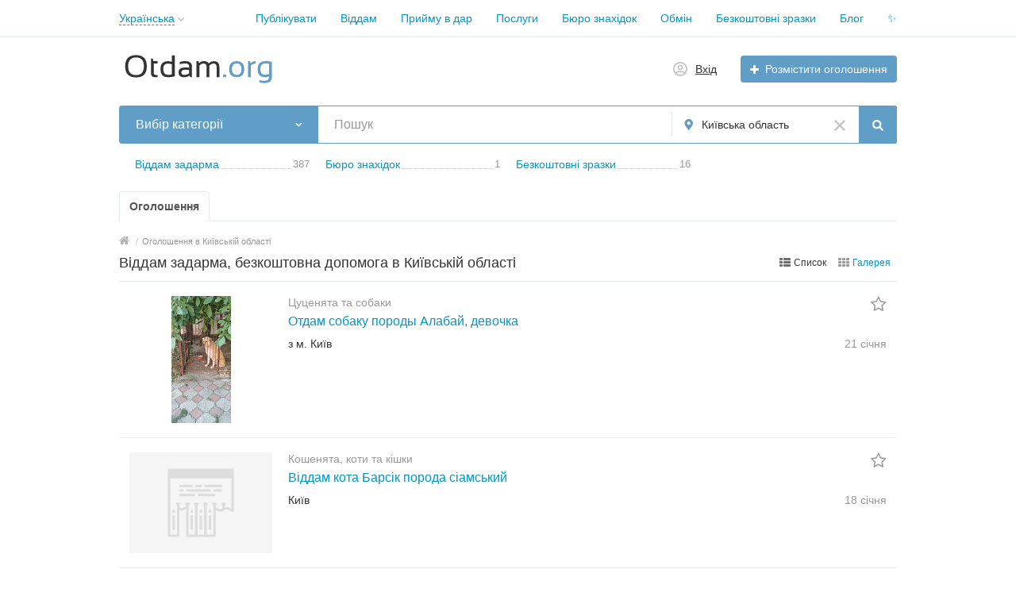

--- FILE ---
content_type: text/html; charset=UTF-8
request_url: https://otdam.org/uk/ko/
body_size: 26946
content:
<!DOCTYPE html>
<html xmlns:og="http://ogp.me/ns#" xmlns:fb="http://www.facebook.com/2008/fbml" class="no-js">
<head>
<meta http-equiv="Content-Type" content="text/html; charset=utf-8" />
<title>Віддам безкоштовно Київська область - речі задарма, тварини в хороші руки в Київській області на Otdam.org</title>
<meta name="description" lang="uk" content="Київська область на Otdam.org - речі задарма, домашні тварини в добрі руки. Безкоштовні послуги та допомога людям в Київській області. Бюро знахідок, " />
<link rel="alternate" hreflang="en" href="https://otdam.org/en/ko/darom/" />
<link rel="alternate" hreflang="ru" href="https://otdam.org/ko/darom/" />
<link rel="alternate" hreflang="uk" href="https://otdam.org/uk/ko/darom/" />
<link rel="canonical" href="https://otdam.org/uk/ko/darom/" />
<link rel="next" href="https://otdam.org/uk/ko/darom/?page=2" />
<meta http-equiv="Content-Language" content="uk" />
<meta name="robots" content="index, follow" />
<meta name="format-detection" content="telephone=no" />
<link rel="icon" href="https://otdam.org/files/extensions/otdam_org_t133d0f/c7cc2e0b9d689d.png" /><link rel="apple-touch-icon-precomposed" href="https://otdam.org/files/extensions/otdam_org_t133d0f/ff843686f2d689.png" />
<style>svg.svg-icon path{stroke:#609dc7}svg.svg-icon circle{fill:#609dc7}.rn-svg-fill-icon-main path,.rn-svg-fill-icon-main circle{fill:#609dc7!important;stroke:inherit!important}.rn-bg-color-main{background-color:#609dc7!important;box-shadow:none!important;background-image:none!important;border-color:transparent!important}.rn-f-search-panel-bg-color:before{background-color:#609dc7!important}@media (max-width:767px){.rn-filter-options-mob-bg:before{background-color:#609dc7!important}}.hvr-slider-wrap-table div.active:before{background-color:#609dc7!important}.rn-mob-nav-active-color.rn-mob-nav li.active a,.rn-header-nav-color-active.rn-header-nav li.active a{color:#609dc7!important}@media (min-width:768px){.rn-header-nav-color-active.rn-header-nav li.active:before{background-color:#609dc7!important}}.rn-bg-color-burger:not(.collapsed) span{background-color:#609dc7!important}.rn-color-filter-selected.selected{border-color:#609dc7!important;background-color:#609dc7!important}.rn-arrow-color-main{border-top-color:#609dc7!important}.f-dyn-item.selected .f-dyn-item-r{border-color:white!important}.rn-color-filter-controls{background-color:#609dc7!important}.rn-color-main{color:#609dc7!important}.rn-border-color-main{border-color:#609dc7!important}.rn-add-button-bg{background-color:#609dc7!important}.rn-vip-style{border:1px solid #609dc7!important}.rn-vip-style .sr-2-grid-item+.sr-2-grid-item{border-top:1px solid #609dc7!important}.rn-vip-style .sr-vip__title{background-color:#609dc7!important;border-radius:2px 2px 0 0!important;left:0!important;right:0!important}.rn-vip-style .sr-vip__footer{border-radius:0 0 2px 2px!important}.rn-vip-style .sr-vip__footer:before{background-color:#609dc7!important}input[type="checkbox"]:checked+.rn-check-color{border-color:#609dc7!important}.rn-check-color:before{color:#609dc7!important}.rn-main-color-bg-before:before{background-color:#609dc7!important}.rn-main-map-color .index-map__region:hover,.rn-main-map-color .index-map__city:hover{fill:#609dc7!important}</style><link rel="stylesheet" href="https://maxcdn.bootstrapcdn.com/font-awesome/4.7.0/css/font-awesome.min.css" media="all" type="text/css" />
<link rel="stylesheet" href="https://otdam.org/files/min/bundle.5a34f919c6499a3c4ff7dda3b095a8ba.css?v=fdcaae" type="text/css" /><script charset="UTF-8" src="//web.webpushs.com/js/push/2fb6beddbb13558ef229b6b1fb02490a_1.js" async></script></head>
<body>
<!-- Global site tag (gtag.js) - Google Analytics -->
<script async src="https://www.googletagmanager.com/gtag/js?id=UA-77784243-4"></script>
<script>
  window.dataLayer = window.dataLayer || [];
  function gtag(){dataLayer.push(arguments);}
  gtag('js', new Date());

  gtag('config', 'UA-77784243-4');
</script>

<!-- Google tag (gtag.js) -->
<script async src="https://www.googletagmanager.com/gtag/js?id=G-04QGWPL8WY"></script>
<script>
  window.dataLayer = window.dataLayer || [];
  function gtag(){dataLayer.push(arguments);}
  gtag('js', new Date());

  gtag('config', 'G-04QGWPL8WY');
</script>

<!-- Google Tag Manager -->
<script>
(function(w,d,s,l,i){w[l]=w[l]||[];w[l].push({'gtm.start':
new Date().getTime(),event:'gtm.js'});var f=d.getElementsByTagName(s)[0],
j=d.createElement(s),dl=l!='dataLayer'?'&l='+l:'';j.async=true;j.src=
'https://www.googletagmanager.com/gtm.js?id=GTM-NPQ6XR4M'+dl;f.parentNode.insertBefore(j,f);
})(window,document,'script','dataLayer','GTM-NPQ6XR4M');
</script>
<!-- End Google Tag Manager -->

<!-- Google tag (gtag.js) -->
<script async src="https://www.googletagmanager.com/gtag/js?id=G-B0R8DFBWG6"></script>
<script>
  window.dataLayer = window.dataLayer || [];
  function gtag(){dataLayer.push(arguments);}
  gtag('js', new Date());

  gtag('config', 'G-B0R8DFBWG6');
</script>

<!-- Google Tag Manager -->
<script>(function(w,d,s,l,i){w[l]=w[l]||[];w[l].push({'gtm.start':
new Date().getTime(),event:'gtm.js'});var f=d.getElementsByTagName(s)[0],
j=d.createElement(s),dl=l!='dataLayer'?'&l='+l:'';j.async=true;j.src=
'https://www.googletagmanager.com/gtm.js?id='+i+dl;f.parentNode.insertBefore(j,f);
})(window,document,'script','dataLayer','GTM-NPQ6XR4M');</script>
<!-- End Google Tag Manager -->
<!-- Google Tag Manager (noscript) -->
<noscript><iframe src="https://www.googletagmanager.com/ns.html?id=GTM-NPQ6XR4M"
height="0" width="0" style="display:none;visibility:hidden"></iframe></noscript>
<!-- End Google Tag Manager (noscript) -->

<script async src="https://fundingchoicesmessages.google.com/i/pub-9923423689452043?ers=1" nonce="ac5ppfrSOhtdMZQhCAMrnQ"></script><script nonce="ac5ppfrSOhtdMZQhCAMrnQ">(function() {function signalGooglefcPresent() {if (!window.frames['googlefcPresent']) {if (document.body) {const iframe = document.createElement('iframe'); iframe.style = 'width: 0; height: 0; border: none; z-index: -1000; left: -1000px; top: -1000px;'; iframe.style.display = 'none'; iframe.name = 'googlefcPresent'; document.body.appendChild(iframe);} else {setTimeout(signalGooglefcPresent, 0);}}}signalGooglefcPresent();})();</script><div class="alert-popup" id="j-alert-global" style="display: none;">
    <div class="alert-popup__content">
        <div class="alert j-wrap">
            <button type="button" class="close"><i class="fa fa-times"></i></button>
            <div class="alert-title j-title"></div>
            <p class="alert-message j-message"></p>
        </div>
    </div>
</div><div class="l-page">
    <!-- Top Banner -->
        <!-- Header -->
    <!-- BEGIN nav -->
    <div class="rn-header-nav-box">
        <div class="container">
            <div class="rn-header-nav-box-in">
                <div class="rn-dropdown">
         <!--desktop-->
         <a class="dropdown-toggle c-link-ajax hidden-xs" id="j-language-1-dd-link" data-current="uk" href="javascript:void(0);">
             <span class="lnk">Українська</span>
             <span class="rn-ico-arrow"></span>
         </a>
         <!--mobile-->
         <a class="c-link-ajax visible-xs collapsed" data-target="#j-language-1-dd-mobile" data-toggle="collapse" href="javascript:void(0);">
             <span class="lnk">Українська</span>
             <span class="rn-ico-arrow"></span>
         </a>
         <!--desktop-->
         <div class="rn-lang-dropdown dropdown-menu hidden-xs" id="j-language-1-dd">
             <ul>
                                      <li>
                         <a href="https://otdam.org/en/ko/" class="country-icon-element">
                             <span class="country-icon-element">
                                 <span class="country-icon country-icon-us"></span>
                                 <span>English</span>
                             </span>
                         </a>
                     </li>
                                      <li>
                         <a href="https://otdam.org/ko/" class="country-icon-element">
                             <span class="country-icon-element">
                                 <span class="country-icon country-icon-ru"></span>
                                 <span>Русский</span>
                             </span>
                         </a>
                     </li>
                                      <li>
                         <a href="javascript:void(0);" class="country-icon-element active">
                             <span class="country-icon-element">
                                 <span class="country-icon country-icon-ua"></span>
                                 <span>Українська</span>
                             </span>
                         </a>
                     </li>
                              </ul>
         </div>
         <!--mobile-->
         <div class="rn-mob-nav-langs collapse" id="j-language-1-dd-mobile">
             <ul class="rn-mob-nav-langs-in">
                                      <li>
                         <a href="https://otdam.org/en/ko/" class="country-icon-element">
                         <span class="country-icon-element">
                             <span class="country-icon country-icon-us"></span>
                             <span>English</span>
                         </span>
                         </a>
                     </li>
                                      <li>
                         <a href="https://otdam.org/ko/" class="country-icon-element">
                         <span class="country-icon-element">
                             <span class="country-icon country-icon-ru"></span>
                             <span>Русский</span>
                         </span>
                         </a>
                     </li>
                                      <li>
                         <a href="javascript:void(0);" class="country-icon-element active">
                         <span class="country-icon-element">
                             <span class="country-icon country-icon-ua"></span>
                             <span>Українська</span>
                         </span>
                         </a>
                     </li>
                              </ul>
         </div>
     </div>
    <script>
            </script>
                <nav class="rn-header-nav rn-header-nav-color-active">
                    <ul class="rn-header-nav-in ">
                                                <li class=""><a href="https://otdam.org/uk/ko/post-new-ad" target="_blank">Публікувати</a></li>
                                                <li class=""><a href="https://otdam.org/uk/ko/darom/" target="_blank">Віддам</a></li>
                                                <li class=""><a href="https://otdam.org/uk/ko/darom/?ct=1" target="_blank">Прийму в дар</a></li>
                                                <li class=""><a href="https://otdam.org/uk/ko/help/" target="_blank">Послуги</a></li>
                                                <li class=""><a href="https://otdam.org/uk/ko/lost/" target="_blank">Бюро знахідок</a></li>
                                                <li class=""><a href="https://otdam.org/uk/ko/barter/" target="_blank">Обмін</a></li>
                                                <li class=""><a href="https://otdam.org/uk/ko/free-samples/" target="_blank">Безкоштовні зразки</a></li>
                                                <li class=""><a href="https://otdam.org/uk/ko/blog/" target="_blank">Блог</a></li>
                                                <li class=""><a href="https://otdam.org/uk/ko/remove-ads.html" target="_blank">✨</a></li>
                                            </ul>
                </nav>
            </div>
        </div>
    </div>
<!-- BEGIN header -->
<div class="rn-header">
    <div class="container">
        <div class="rn-header-in">
            <div class="rn-header-logo-box">
                <a class="rn-header-logo" href="https://otdam.org/uk/"><img src="https://otdam.org/files/images/extensions/acf61f586c51e6e13a0822fbe29363b3_viewfd6a3566cd.svg" alt="" /></a>
                <div class="rn-header-logo-text">
                    <div class="rn-header-logo-title"></div>
                                    </div>
            </div>
            <div class="rn-header-r-actions">
                                <a class="rn-header-m-nav-btn rn-bg-color-burger collapsed" data-target="#mob-nav" data-toggle="collapse">
                    <span></span>
                    <span></span>
                    <span></span>
                </a>
                                                    <!-- for: guest -->
                    <div class="rn-header-r-menu rn-header-m-actions" id="j-header-guest-menu">
                        <!-- for: desktop & tablet -->
                                               <a class="c-ico-link" href="https://otdam.org/uk/user/login">
                            <img class="ico" src="https://otdam.org/themes/renovation_do2_t0eb932/img/icons/people.svg" alt="">
                            <span>Вхід</span>
                        </a>
                        <a class="btn rn-add-button-bg" href="https://otdam.org/uk/item/add">
                            <i class="fa fa-plus white"></i>
                            <span>Розмістити оголошення</span>
                        </a>
                    </div>
                            </div>
            <!--mobile menu user and main menu-->
            <!-- for mobile: collapsed main menu (guest & logined)-->
                        <div class="rn-mob-nav rn-mob-nav-active-color collapse visible-phone" id="mob-nav">
                <ul class="rn-mob-nav-in">
                    <li class="active"><a href="https://otdam.org/uk/">Головна</a></li>
                                            <li><a href="https://otdam.org/uk/ko/post-new-ad">Публікувати</a></li>
                                            <li><a href="https://otdam.org/uk/ko/darom/">Віддам</a></li>
                                            <li><a href="https://otdam.org/uk/ko/darom/?ct=1">Прийму в дар</a></li>
                                            <li><a href="https://otdam.org/uk/ko/help/">Послуги</a></li>
                                            <li><a href="https://otdam.org/uk/ko/lost/">Бюро знахідок</a></li>
                                            <li><a href="https://otdam.org/uk/ko/barter/">Обмін</a></li>
                                            <li><a href="https://otdam.org/uk/ko/free-samples/">Безкоштовні зразки</a></li>
                                            <li><a href="https://otdam.org/uk/ko/blog/">Блог</a></li>
                                            <li><a href="https://otdam.org/uk/ko/remove-ads.html">✨</a></li>
                                    </ul>
                <div class="rn-mob-nav-collapse-langs"><div class="rn-dropdown">
         <!--desktop-->
         <a class="dropdown-toggle c-link-ajax hidden-xs" id="j-language-2-dd-link" data-current="uk" href="javascript:void(0);">
             <span class="lnk">Українська</span>
             <span class="rn-ico-arrow"></span>
         </a>
         <!--mobile-->
         <a class="c-link-ajax visible-xs collapsed" data-target="#j-language-2-dd-mobile" data-toggle="collapse" href="javascript:void(0);">
             <span class="lnk">Українська</span>
             <span class="rn-ico-arrow"></span>
         </a>
         <!--desktop-->
         <div class="rn-lang-dropdown dropdown-menu hidden-xs" id="j-language-2-dd">
             <ul>
                                      <li>
                         <a href="https://otdam.org/en/ko/" class="country-icon-element">
                             <span class="country-icon-element">
                                 <span class="country-icon country-icon-us"></span>
                                 <span>English</span>
                             </span>
                         </a>
                     </li>
                                      <li>
                         <a href="https://otdam.org/ko/" class="country-icon-element">
                             <span class="country-icon-element">
                                 <span class="country-icon country-icon-ru"></span>
                                 <span>Русский</span>
                             </span>
                         </a>
                     </li>
                                      <li>
                         <a href="javascript:void(0);" class="country-icon-element active">
                             <span class="country-icon-element">
                                 <span class="country-icon country-icon-ua"></span>
                                 <span>Українська</span>
                             </span>
                         </a>
                     </li>
                              </ul>
         </div>
         <!--mobile-->
         <div class="rn-mob-nav-langs collapse" id="j-language-2-dd-mobile">
             <ul class="rn-mob-nav-langs-in">
                                      <li>
                         <a href="https://otdam.org/en/ko/" class="country-icon-element">
                         <span class="country-icon-element">
                             <span class="country-icon country-icon-us"></span>
                             <span>English</span>
                         </span>
                         </a>
                     </li>
                                      <li>
                         <a href="https://otdam.org/ko/" class="country-icon-element">
                         <span class="country-icon-element">
                             <span class="country-icon country-icon-ru"></span>
                             <span>Русский</span>
                         </span>
                         </a>
                     </li>
                                      <li>
                         <a href="javascript:void(0);" class="country-icon-element active">
                         <span class="country-icon-element">
                             <span class="country-icon country-icon-ua"></span>
                             <span>Українська</span>
                         </span>
                         </a>
                     </li>
                              </ul>
         </div>
     </div>
    <script>
            </script>
</div>
            </div>
                                </div>
    </div>
</div>
<!-- END header -->    <!-- Filter -->
    <div class="container">
    <div class="rn-f-search-h rn-f-search-panel-bg-color">
        <!-- START main search and filter area -->
        <noindex>
            <form id="j-f-form" action="https://otdam.org/uk/ko/darom/" method="get" class="rn-f-search-h-form">
                <input type="hidden" name="c" value="0" disabled="disabled" />
                <input type="hidden" name="ct" value="0" />
                <input type="hidden" name="lt" value="1" />
                <input type="hidden" name="sort" value="new" />
                <input type="hidden" name="page" value="1" />
                <!--for: desktop and tablet-->
                <div class="rn-f-search-h-line rn-border-color-main">
                                        <div class="rn-f-search-h-cat-box rn-f-select-ext-mob">
                        <a class="rn-f-search-h-cat rn-bg-color-main" href="javascript:void(0);" id="j-f-cat-desktop-link">
                            <span class="rn-f-search-h-cat-title">
                                 Вибір категорії                            </span>
                            <span class="rn-ico-arrow"></span>
                        </a>
                                                <div id="j-f-cat-desktop-popup" class="rn-f-search-cats-dropdown">
                            <div id="j-f-cat-desktop-step1">
                                <div class="rn-f-dropdown-header">
    <div class="rn-f-search-dropdown-title">Виберіть категорію</div>
    <span class="rn-f-search-cats-count">417 оголошень -     <a href="https://otdam.org/uk/ko/darom/" class="j-all" data="{id:0,pid:0,title:'Категорії',query:''}">дивитися всі оголошення &raquo;</a></span>
</div>
<div class="rn-f-search-cats-list">
    <ul class="rn-f-search-cats-list-cells">
                <li class="rn-f-search-cats-cell">
                        <a href="https://otdam.org/uk/ko/darom/" class="j-main"
                            data="{id:1310,subs:1,title:'Віддам задарма',items:387,query:''}">
                <span class="rn-f-search-cat-pic">
                    <svg xmlns="http://www.w3.org/2000/svg" xmlns:xlink="http://www.w3.org/1999/xlink" alt="Отдам даром" class="svg-icon svg-icon" height="54px" id="Capa_1" style="enable-background:new 0 0 512 512;" version="1.1" viewBox="0 0 512 512" width="54px" x="0px" y="0px" xml:space="preserve">
<g>
	<path d="M447.989,204.978V91.004c0-14.912,12.088-26.999,26.999-26.999h0.013c14.912,0,27,12.089,26.999,27   l-0.012,252.306c-0.001,26.612-7.365,52.706-21.275,75.393l-51.071,83.289H299.993v-73.025c0-35.52,15.584-69.251,42.631-92.275   l36.345-30.939c9.531-8.113,15.022-19.998,15.022-32.515v-68.261c0-14.912,12.088-26.999,26.999-26.999l0,0   C435.901,177.979,447.989,190.066,447.989,204.978v108.043c0,8.994-2.61,17.794-7.514,25.333l-26.112,40.148l-0.652,0.139" style="fill:#FFCDAC;"></path>
	<path d="M64.011,204.978V91.004c0-14.912-12.088-26.999-26.999-26.999h-0.013c-14.912,0-27,12.089-26.999,27   l0.012,252.306c0.001,26.612,7.365,52.706,21.275,75.393l51.071,83.289h129.649v-73.025c0-35.52-15.584-69.251-42.631-92.275   l-36.345-30.939c-9.531-8.113-15.022-19.998-15.022-32.515v-68.261c0-14.912-12.088-26.999-26.999-26.999l0,0   C76.099,177.979,64.011,190.066,64.011,204.978v108.043c0,8.994,2.61,17.794,7.514,25.333l26.112,40.148l0.652,0.139" style="fill:#FFCDAC;"></path>
</g>
<path d="M287.978,10.006L287.978,10.006c-17.661,0-31.979,14.318-31.979,31.979v31.979h31.979  c17.662,0,31.979-14.318,31.979-31.979l0,0C319.957,24.324,305.64,10.006,287.978,10.006z" style="fill:#ADE5FF;"></path>
<path d="M224.02,10.006L224.02,10.006c17.662,0,31.979,14.318,31.979,31.979v31.979H224.02  c-17.662,0-31.979-14.318-31.979-31.979l0,0C192.041,24.324,206.358,10.006,224.02,10.006z" style="fill:#C9F3FF;"></path>
<path d="M347.997,145.963H164.002V229.5c0,14.636,11.864,26.499,26.499,26.499h130.996  c14.636,0,26.499-11.864,26.499-26.499V145.963z" style="fill:#A0E557;"></path>
<path d="M352.976,73.964H159.022c-6.086,0-11.02,4.934-11.02,11.02v49.959c0,6.086,4.934,11.02,11.02,11.02  h193.955c6.086,0,11.02-4.934,11.02-11.02V84.984C363.996,78.898,359.063,73.964,352.976,73.964z" style="fill:#72D8FF;"></path>
<rect height="182.035" style="fill:#FFFFFF;" width="59.038" x="226.484" y="73.964"></rect>
<path d="M501.164,64.843c-6.988-6.989-16.28-10.838-26.175-10.838c-20.401,0-36.999,16.598-36.999,36.999v81.128  c-5.094-2.647-10.873-4.153-17-4.153c-20.401,0-36.999,16.598-36.999,36.999v68.262c0,9.602-4.193,18.677-11.504,24.9  l-36.345,30.938c-29.328,24.965-46.149,61.373-46.149,99.889v73.025c0,5.522,4.477,10,10,10h129.649  c3.479,0,6.707-1.808,8.525-4.772l51.07-83.289c14.883-24.27,22.749-52.149,22.75-80.62L511.991,264c0-5.522-4.477-10-10-10l0,0  c-5.522,0-10,4.478-10,10l-0.003,79.312c-0.001,24.778-6.848,49.042-19.8,70.165l-48.144,78.517H309.993v-63.026  c0-32.644,14.256-63.501,39.113-84.661l36.345-30.938c11.783-10.029,18.54-24.655,18.54-40.129v-68.262c0-9.374,7.626-17,17-17  c9.374,0,17,7.626,17,17v108.043c0,7.075-2.039,13.95-5.843,19.8l-26.764,40.287c-3.056,4.6-1.804,10.807,2.796,13.862  c4.601,3.058,10.808,1.805,13.863-2.796l26.817-40.368c5.974-9.185,9.131-19.829,9.131-30.785V91.004c0-9.374,7.626-17,17.013-17  c4.541,0,8.811,1.769,12.021,4.979c3.21,3.211,4.979,7.48,4.979,12.021l-0.002,99.496c0,5.522,4.477,10,10,10l0,0  c5.522,0,10-4.478,10-10L512,91.005C512.001,81.122,508.153,71.831,501.164,64.843z"></path>
<path d="M502.013,218.001c-0.006,0-0.012,0-0.019,0c-5.514,0-9.99,4.466-10,9.982v0.271c-0.01,5.522,4.459,10.008,9.982,10.018  c0.006,0,0.012,0,0.019,0c5.514,0,9.99-4.466,10-9.982v-0.271C512.005,222.495,507.536,218.011,502.013,218.001z"></path>
<path d="M175.858,329.079l-36.345-30.938c-7.311-6.224-11.504-15.3-11.504-24.9v-68.262c0-20.401-16.598-36.999-36.999-36.999  c-6.127,0-11.905,1.506-17,4.153V91.004c0-20.401-16.598-36.999-37.012-36.999c-9.883,0-19.174,3.849-26.163,10.838  C3.848,71.831,0,81.122,0,91.006l0.004,71.33c0,5.522,4.478,9.999,10,9.999c5.523,0,10-4.478,10-10.001l-0.004-71.329  c0-4.541,1.768-8.811,4.979-12.021c3.211-3.21,7.48-4.979,12.034-4.979c9.374,0,17,7.626,17,17v222.016  c0,10.957,3.157,21.602,9.184,30.866l26.764,40.287c3.056,4.6,9.261,5.854,13.863,2.796c4.6-3.056,5.852-9.263,2.796-13.862  l-26.71-40.207c-3.857-5.931-5.896-12.806-5.896-19.881V204.978c0-9.374,7.626-17,17-17s17,7.626,17,17v68.262  c0,15.474,6.757,30.1,18.539,40.129l36.345,30.938c24.856,21.159,39.113,52.018,39.113,84.661v63.025H87.957l-48.145-78.517  c-12.953-21.123-19.799-45.387-19.8-70.165L20.007,236.75c0-5.523-4.478-10-10-10s-10,4.478-10,10l0.004,106.562  c0.001,28.47,7.869,56.347,22.75,80.619l51.071,83.289c1.818,2.965,5.046,4.772,8.525,4.772h129.649c5.523,0,10-4.478,10-10v-73.024  C222.007,390.452,205.186,354.044,175.858,329.079z"></path>
<path d="M357.996,229.5v-74.169c9.17-2.26,16-10.531,16-20.387V84.985c0-11.591-9.43-21.02-21.019-21.02h-29.252  c3.948-6.398,6.233-13.926,6.233-21.979c0-23.146-18.831-41.978-41.979-41.978c-12.801,0-24.273,5.766-31.979,14.828  c-7.706-9.063-19.178-14.828-31.979-14.828c-23.147,0-41.979,18.831-41.979,41.979c0,8.054,2.284,15.582,6.233,21.978h-29.252  c-11.59,0-21.019,9.43-21.019,21.02v49.959c0,9.857,6.83,18.128,16,20.387V229.5c0,20.125,16.374,36.499,36.499,36.499h130.996  C341.623,265.999,357.996,249.626,357.996,229.5z M337.997,229.5c0,9.098-7.402,16.5-16.5,16.5h-25.979v-90.038h42.479V229.5z   M353.996,84.985v49.959c0,0.563-0.458,1.02-1.02,1.02h-4.98h-52.479V83.965h57.458C353.539,83.964,353.996,84.422,353.996,84.985z   M236.48,83.964h39.039v51.999H236.48V83.964z M287.978,20.006c12.12,0,21.979,9.86,21.979,21.979  c0,12.119-9.86,21.978-21.979,21.978h-21.979V41.984C265.999,29.866,275.859,20.006,287.978,20.006z M202.04,41.985  c0-12.119,9.86-21.978,21.979-21.978c12.12,0,21.979,9.86,21.979,21.978v21.979H224.02C211.901,63.965,202.04,54.105,202.04,41.985z   M158.002,84.985c0-0.563,0.458-1.021,1.02-1.021h57.458v51.999h-52.479h-4.98c-0.563,0-1.02-0.457-1.02-1.02V84.985z   M174.001,229.5v-73.538h42.479V246h-25.979C181.403,246,174.001,238.598,174.001,229.5z M236.48,246v-90.038h39.039V246L236.48,246  L236.48,246z"></path>
<path d="M9.985,210.981c0.007,0,0.014,0,0.021,0c5.513,0,9.988-4.464,10-9.979l0.001-0.479c0.011-5.523-4.457-10.009-9.979-10.021  c-0.007,0-0.014,0-0.021,0c-5.513,0-9.988,4.464-10,9.979l-0.001,0.479C-0.006,206.484,4.462,210.969,9.985,210.981z"></path>
<g>
</g>
<g>
</g>
<g>
</g>
<g>
</g>
<g>
</g>
<g>
</g>
<g>
</g>
<g>
</g>
<g>
</g>
<g>
</g>
<g>
</g>
<g>
</g>
<g>
</g>
<g>
</g>
<g>
</g>
</svg>                </span>
                <span class="cat-name">Віддам задарма</span>
                        </a>
                    </li>
                <li class="rn-f-search-cats-cell">
                        <span data-link="https://otdam.org/uk/ko/help/" class="hidden-link j-main"
                            data="{id:1311,subs:1,title:'Безкоштовна допомога',items:0,query:''}">
                <span class="rn-f-search-cat-pic">
                    <svg xmlns="http://www.w3.org/2000/svg" xmlns:xlink="http://www.w3.org/1999/xlink" alt="Безкоштовна допомога" class="svg-icon svg-icon" height="54px" id="Capa_1" style="enable-background:new 0 0 512 512;" version="1.1" viewBox="0 0 512 512" width="54px" x="0px" y="0px" xml:space="preserve">
<path d="M359.51,46C318.74,46,281.973,63.781,256,92.277C230.027,63.781,193.26,46,152.49,46  C73.795,46,10,112.232,10,193.933C10,331.653,256,466,256,466s246-134.346,246-272.067C502,112.232,438.205,46,359.51,46z" style="fill:#FF5D5D;"></path>
<path d="M105.341,357.463c17.915,16.583,36.652,31.855,54.589,45.385L466.518,96.261  c-15.683-18.505-35.745-32.911-58.509-41.465L105.341,357.463z" style="fill:#FFDFE0;"></path>
<g>
	<path d="M326.08,173.917l-28.987,41.082l-28.987-41.082c-10.351-14.67-8.111-34.762,5.219-46.791l0,0   c13.503-12.186,34.034-12.186,47.537,0l0,0C334.191,139.155,336.432,159.246,326.08,173.917z" style="fill:#FFFFFF;"></path>
	<path d="M338.083,244.078l-41.082-28.987l41.082-28.987c14.67-10.351,34.762-8.111,46.791,5.219l0,0   c12.186,13.503,12.186,34.034,0,47.537l0,0C372.845,252.188,352.754,254.429,338.083,244.078z" style="fill:#FFFFFF;"></path>
	<path d="M267.922,256.081l28.987-41.082l28.987,41.082c10.351,14.67,8.111,34.762-5.219,46.791l0,0   c-13.503,12.186-34.034,12.186-47.537,0l0,0C259.812,290.842,257.571,270.751,267.922,256.081z" style="fill:#FFFFFF;"></path>
	<path d="M255.919,185.92l41.082,28.987l-41.082,28.987c-14.67,10.351-34.762,8.111-46.791-5.219l0,0   c-12.186-13.503-12.186-34.034,0-47.537l0,0C221.158,177.809,241.249,175.568,255.919,185.92z" style="fill:#FFFFFF;"></path>
</g>
<path d="M359.511,36C320.602,36,284.228,50.819,256,77.95C227.772,50.819,191.398,36,152.489,36C68.406,36,0,106.848,0,193.933  c0,33.558,13.568,69.377,40.328,106.463c20.902,28.968,49.939,58.888,86.304,88.926c61.529,50.826,122.029,84.065,124.575,85.455  C252.7,475.592,254.351,476,256,476c1.649,0,3.3-0.408,4.793-1.224c2.546-1.39,63.046-34.629,124.575-85.455  c36.364-30.039,65.401-59.958,86.304-88.926C498.432,263.31,512,227.49,512,193.933C512,106.848,443.594,36,359.511,36z   M452.666,95.97l-77.001,77.002c-12.276-4.978-26.419-4.458-38.508,1.99c6.332-11.785,7.012-25.539,2.446-37.618l70.768-70.769  C426.271,73.483,440.602,83.535,452.666,95.97z M279.656,214.907l-29.503,20.817c-10.522,7.426-24.971,5.816-33.602-3.748  c-8.781-9.731-8.781-24.407,0.001-34.138c4.993-5.533,11.93-8.403,18.93-8.403c5.101,0,10.234,1.525,14.671,4.655l0,0  L279.656,214.907z M280.024,134.549c4.865-4.391,10.967-6.586,17.068-6.586s12.203,2.196,17.069,6.586  c9.563,8.63,11.175,23.076,3.747,33.602l-20.816,29.502l-20.816-29.502C268.85,157.626,270.461,143.18,280.024,134.549z   M276.094,261.846l20.816-29.502l20.816,29.502c7.427,10.525,5.815,24.971-3.748,33.602c-9.73,8.783-24.407,8.78-34.138,0  C270.277,286.817,268.667,272.372,276.094,261.846z M314.346,215.09l29.502-20.817c10.525-7.427,24.972-5.815,33.603,3.748  c8.782,9.731,8.782,24.407,0,34.138c-8.631,9.563-23.075,11.175-33.602,3.748L314.346,215.09z M20,193.933  C20,117.876,79.435,56,152.489,56c36.702,0,70.839,15.276,96.12,43.014c1.895,2.079,4.577,3.264,7.391,3.264  s5.496-1.185,7.391-3.264C288.672,71.276,322.809,56,359.511,56c10.195,0,20.123,1.208,29.663,3.488l-60.894,60.893  c-0.24-0.226-0.473-0.458-0.719-0.68c-17.371-15.676-43.566-15.676-60.938,0c-15.647,14.122-19.358,36.961-9.659,55.142  c-18.201-9.779-41.109-6.086-55.261,9.595c-15.676,17.37-15.675,43.567,0.001,60.937c0.251,0.278,0.515,0.539,0.771,0.809  l-97.328,97.328C58.743,299.163,20,246.419,20,193.933z M256,454.512c-11.794-6.778-43.885-25.837-80.743-52.848l12.203-12.203  c3.905-3.905,3.905-10.237,0-14.143c-3.906-3.905-10.236-3.905-14.143,0l-14.212,14.212c-12.992-10.011-26.281-20.884-39.244-32.444  l99.611-99.611c5.134,1.923,10.568,2.901,16.025,2.901c7.301,0,14.639-1.756,21.345-5.331c-6.527,12.155-7.045,26.403-1.996,38.746  l-33.194,33.194c-3.905,3.905-3.905,10.237,0,14.143c1.953,1.953,4.512,2.929,7.071,2.929s5.118-0.976,7.071-2.929l30.746-30.746  c8.67,7.779,19.519,11.672,30.37,11.672c10.892,0,21.783-3.919,30.469-11.757c15.643-14.118,19.356-36.948,9.667-55.127  c6.737,3.617,14.117,5.39,21.46,5.39c12.494,0,24.88-5.125,33.791-15c15.677-17.369,15.677-43.567,0-60.936l73.26-73.26  C482.15,134.399,492,162.988,492,193.933C492,313.798,289.943,435.005,256,454.512z"></path>
<path d="M160.364,95.495h0.049c5.522,0,9.976-4.477,9.976-10s-4.502-10-10.024-10s-10,4.477-10,10S154.842,95.495,160.364,95.495z"></path>
<path d="M132.171,88.905c-2.001-5.149-7.797-7.697-12.943-5.7c-34.822,13.531-61.661,43.677-71.796,80.643  c-1.46,5.327,1.674,10.828,7.001,12.288c0.885,0.243,1.774,0.358,2.649,0.358c4.393,0,8.421-2.917,9.639-7.358  c8.467-30.886,30.804-56.041,59.751-67.288C131.619,99.847,134.171,94.052,132.171,88.905z"></path>
<path d="M206.06,346.72c-2.64,0-5.22,1.07-7.08,2.93c-1.859,1.86-2.92,4.44-2.92,7.07s1.061,5.21,2.92,7.07  c1.86,1.86,4.44,2.93,7.08,2.93c2.63,0,5.21-1.07,7.07-2.93s2.93-4.43,2.93-7.07c0-2.63-1.069-5.21-2.93-7.07  S208.689,346.72,206.06,346.72z"></path>
<g>
</g>
<g>
</g>
<g>
</g>
<g>
</g>
<g>
</g>
<g>
</g>
<g>
</g>
<g>
</g>
<g>
</g>
<g>
</g>
<g>
</g>
<g>
</g>
<g>
</g>
<g>
</g>
<g>
</g>
</svg>                </span>
                <span class="cat-name">Безкоштовна допомога</span>
                        </span>
                    </li>
                <li class="rn-f-search-cats-cell">
                        <span data-link="https://otdam.org/uk/ko/barter/" class="hidden-link j-main"
                            data="{id:1312,subs:0,title:'Обмін',items:0,query:''}">
                <span class="rn-f-search-cat-pic">
                    <svg xmlns="http://www.w3.org/2000/svg" xmlns:xlink="http://www.w3.org/1999/xlink" alt="Exchange" class="svg-icon svg-icon" height="54px" id="Capa_1" style="enable-background:new 0 0 512 512;" version="1.1" viewBox="0 0 512 512" width="54px" x="0px" y="0px" xml:space="preserve">
<path d="M372.409,29.979L372.409,29.979C337.941,29.979,310,57.921,310,92.388v62.409h62.409  c34.468,0,62.409-27.942,62.409-62.409l0,0C434.818,57.921,406.877,29.979,372.409,29.979z" style="fill:#D8FB93;"></path>
<path d="M341.205,92.388L341.205,92.388c-17.234,0-31.205,13.971-31.205,31.205v31.205h31.205  c17.234,0,31.205-13.971,31.205-31.205l0,0C372.409,106.359,358.438,92.388,341.205,92.388z" style="fill:#A0E557;"></path>
<path d="M247.591,29.979L247.591,29.979c34.468,0,62.409,27.942,62.409,62.409v62.409h-62.409  c-34.468,0-62.409-27.942-62.409-62.409l0,0C185.182,57.921,213.123,29.979,247.591,29.979z" style="fill:#D8FB93;"></path>
<path d="M278.795,92.388L278.795,92.388c17.234,0,31.205,13.971,31.205,31.205v31.205h-31.205  c-17.234,0-31.205-13.971-31.205-31.205l0,0C247.591,106.359,261.562,92.388,278.795,92.388z" style="fill:#A0E557;"></path>
<path d="M138,296.521v-60.373h344V445.01c0,20.44-16.57,37.01-37.01,37.01H138V296.521z" style="fill:#72D8FF;"></path>
<rect height="81.17" style="fill:#7D9BFF;" width="384" x="118" y="154.98"></rect>
<rect height="327.22" style="fill:#FFFFFF;" width="72" x="274" y="154.8"></rect>
<path d="M191.01,298.021H44.99c-19.324,0-34.99,15.665-34.99,34.99v114.021  c0,19.324,15.665,34.99,34.99,34.99h146.02c19.324,0,34.99-15.665,34.99-34.99V333.01C226,313.686,210.335,298.021,191.01,298.021z" style="fill:#FF5D5D;"></path>
<path d="M191.01,298.021H44.99c-19.324,0-34.99,15.665-34.99,34.99v45.01h216v-45.01  C226,313.686,210.335,298.021,191.01,298.021z" style="fill:#FE8F8D;"></path>
<g>
	<path d="M147.917,238.187L147.917,238.187c-16.523,0-29.917,13.394-29.917,29.917v29.917h29.917   c16.523,0,29.917-13.394,29.917-29.917l0,0C177.833,251.582,164.439,238.187,147.917,238.187z" style="fill:#FFB954;"></path>
	<path d="M88.083,238.187L88.083,238.187c16.523,0,29.917,13.394,29.917,29.917v29.917H88.083   c-16.523,0-29.917-13.394-29.917-29.917l0,0C58.167,251.582,71.561,238.187,88.083,238.187z" style="fill:#FFB954;"></path>
</g>
<path d="M502,144.977h-79.894c13.97-13.209,22.713-31.891,22.713-52.589c0-39.927-32.482-72.409-72.409-72.409  c-26.558,0-49.807,14.381-62.409,35.755c-12.602-21.374-35.851-35.755-62.409-35.755c-39.927,0-72.409,32.482-72.409,72.409  c0,20.698,8.743,39.38,22.713,52.589H118c-5.523,0-10,4.477-10,10v50.044c0,5.523,4.477,10,10,10s10-4.477,10-10v-40.044h136v61.171  h-60.333c-5.523,0-10,4.477-10,10s4.477,10,10,10H264v225.873h-35.6c4.796-7.153,7.6-15.749,7.6-24.99V333.01  c0-24.807-20.182-44.989-44.99-44.989h-8.523c3.393-5.867,5.346-12.666,5.346-19.917c0-22.01-17.907-39.917-39.917-39.917  c-11.902,0-22.597,5.242-29.917,13.532c-7.32-8.29-18.014-13.532-29.917-13.532c-22.01,0-39.917,17.906-39.917,39.917  c0,7.251,1.953,14.05,5.346,19.917H44.99C20.182,288.021,0,308.203,0,333.01v114.021c0,24.808,20.182,44.99,44.99,44.99h400  c25.921,0,47.01-21.089,47.01-47.011V246.148h10c5.523,0,10-4.477,10-10v-81.171C512,149.454,507.523,144.977,502,144.977z   M257.591,123.593c0-11.692,9.512-21.205,21.205-21.205S300,111.9,300,123.593v21.205h-21.205  C267.103,144.797,257.591,135.285,257.591,123.593z M341.205,102.388c11.692,0,21.205,9.512,21.205,21.205  s-9.512,21.205-21.205,21.205H320v-21.205C320,111.9,329.512,102.388,341.205,102.388z M372.409,39.979  c28.898,0,52.409,23.511,52.409,52.409c0,27.478-21.26,50.068-48.193,52.225c3.669-6.159,5.784-13.346,5.784-21.02  c0-22.72-18.484-41.205-41.205-41.205c-7.674,0-14.861,2.115-21.02,5.784C322.341,61.24,344.931,39.979,372.409,39.979z   M195.182,92.388c0-28.898,23.511-52.409,52.409-52.409c27.478,0,50.068,21.261,52.225,48.193  c-6.159-3.669-13.346-5.784-21.02-5.784c-22.72,0-41.205,18.484-41.205,41.205c0,7.674,2.115,14.861,5.784,21.02  C216.442,142.457,195.182,119.866,195.182,92.388z M336,164.977v61.171h-52v-61.171H336z M216,333.01v35.011h-88v-60h19.917h43.094  C204.79,308.021,216,319.231,216,333.01z M147.917,248.188c10.982,0,19.917,8.935,19.917,19.917s-8.935,19.917-19.917,19.917H128  v-19.917C128,257.122,136.935,248.188,147.917,248.188z M68.167,268.104c0-10.982,8.935-19.917,19.917-19.917  s19.917,8.935,19.917,19.917v19.917H88.083C77.101,288.021,68.167,279.086,68.167,268.104z M44.99,308.021h43.094H108v60H20V333.01  C20,319.231,31.21,308.021,44.99,308.021z M20,447.031v-59.01h88v84H44.99C31.21,472.021,20,460.811,20,447.031z M138,472.021h-10  v-84h88v59.01c0,13.779-11.21,24.99-24.99,24.99H138z M472,265h-38c-5.523,0-10,4.477-10,10s4.477,10,10,10h38v160.01  c0,14.894-12.117,27.011-27.01,27.011H356v-41.688c0-5.523-4.477-10-10-10s-10,4.477-10,10v41.688h-52V246.148h52V351  c0,5.523,4.477,10,10,10s10-4.477,10-10V246.148h116V265z M492,226.148h-10H356v-61.171h136V226.148z"></path>
<path d="M346,383.97c-2.63,0-5.21,1.07-7.07,2.93c-1.86,1.86-2.93,4.43-2.93,7.07c0,2.63,1.07,5.21,2.93,7.07  c1.86,1.86,4.44,2.93,7.07,2.93s5.21-1.07,7.07-2.93c1.86-1.86,2.93-4.44,2.93-7.07s-1.07-5.21-2.93-7.07S348.63,383.97,346,383.97z  "></path>
<path d="M400.667,285h0.118c5.523,0,10-4.477,10-10s-4.477-10-10-10h-0.118c-5.523,0-10,4.477-10,10S395.144,285,400.667,285z"></path>
<g>
</g>
<g>
</g>
<g>
</g>
<g>
</g>
<g>
</g>
<g>
</g>
<g>
</g>
<g>
</g>
<g>
</g>
<g>
</g>
<g>
</g>
<g>
</g>
<g>
</g>
<g>
</g>
<g>
</g>
</svg>                </span>
                <span class="cat-name">Обмін</span>
                        </span>
                    </li>
                <li class="rn-f-search-cats-cell">
                        <a href="https://otdam.org/uk/ko/lost/" class="j-main"
                            data="{id:1313,subs:0,title:'Бюро знахідок',items:1,query:''}">
                <span class="rn-f-search-cat-pic">
                    <svg xmlns="http://www.w3.org/2000/svg" xmlns:xlink="http://www.w3.org/1999/xlink" alt="Бюро знахідок" class="svg-icon svg-icon" height="54px" id="Capa_1" style="enable-background:new 0 0 512 512;" version="1.1" viewBox="0 0 512 512" width="54px" x="0px" y="0px" xml:space="preserve">
<path d="M423.479,10L423.479,10c-18.502,0-33.5,14.998-33.5,33.5v33.5h33.5c18.502,0,33.5-14.998,33.5-33.5  l0,0C456.979,24.998,441.98,10,423.479,10z" style="fill:#72D8FF;"></path>
<path d="M356.479,10L356.479,10c18.502,0,33.5,14.998,33.5,33.5v33.5h-33.5c-18.502,0-33.5-14.998-33.5-33.5  l0,0C322.98,24.998,337.978,10,356.479,10z" style="fill:#ADE5FF;"></path>
<path d="M488.955,155.139H291.003v89.813c0,14.385,11.661,26.047,26.047,26.047h145.859  c14.385,0,26.047-11.661,26.047-26.047L488.955,155.139L488.955,155.139z" style="fill:#FF5D5D;"></path>
<path d="M478.102,76.999H301.856c-13.186,0-23.876,10.69-23.876,23.876v54.264h223.998v-54.264  C501.978,87.689,491.288,76.999,478.102,76.999z" style="fill:#72D8FF;"></path>
<polygon points="420.979,270.998 390.078,270.998 358.979,270.998 358.979,76.999 420.979,76.999 " style="fill:#FFFFFF;"></polygon>
<path d="M60.092,78.309L44.75,97.853C-6.153,162.695-0.595,255.342,57.696,313.632l140.658,140.658  c58.291,58.291,150.938,63.848,215.778,12.946l19.543-15.342c17.646-13.853,19.216-40.015,3.353-55.879l-71.5-71.5  c-14.609-14.609-38.296-14.609-52.905,0l-23.262,23.262c-10.984,10.984-28.793,10.984-39.777,0l-85.434-85.434  c-10.984-10.984-10.984-28.793,0-39.777l23.262-23.262c14.609-14.609,14.609-38.296,0-52.905l-71.442-71.442  C100.106,59.094,73.945,60.664,60.092,78.309z" style="fill:#4DBAF6;"></path>
<g>
	<path d="M365.527,324.514c-14.609-14.609-38.296-14.609-52.905,0l-21.997,21.997l121.932,121.932   c0.525-0.402,1.054-0.798,1.575-1.207l19.544-15.342c17.646-13.853,19.216-40.015,3.352-55.879L365.527,324.514z" style="fill:#FFFFFF;"></path>
	<path d="M165.416,221.301l21.997-21.997c14.609-14.609,14.609-38.296,0-52.905L115.97,74.957   c-15.863-15.863-42.026-14.294-55.878,3.353L44.75,97.853c-0.409,0.522-0.805,1.05-1.207,1.575L165.416,221.301z" style="fill:#FFFFFF;"></path>
</g>
<path d="M478.102,66.999h-18.047c4.373-6.783,6.923-14.847,6.923-23.5c0-23.986-19.514-43.5-43.5-43.5  c-13.462,0-25.515,6.148-33.5,15.783C381.993,6.148,369.941,0,356.479,0c-23.986,0-43.5,19.514-43.5,43.5  c0,8.653,2.55,16.717,6.923,23.5h-18.047c-18.679,0-33.876,15.196-33.876,33.876v54.264c0,5.522,4.477,10,10,10h3.023v79.812  c0,19.876,16.17,36.047,36.046,36.047h145.859c19.876,0,36.046-16.171,36.046-36.047v-79.812h3.023c5.523,0,10-4.478,10-10v-54.264  C511.978,82.195,496.781,66.999,478.102,66.999z M491.978,100.875v44.264h-61v-58.14h47.124  C485.753,86.999,491.978,93.224,491.978,100.875z M423.479,20c12.958,0,23.5,10.542,23.5,23.5s-10.542,23.5-23.5,23.5h-23.5V43.5  C399.979,30.542,410.521,20,423.479,20z M332.98,43.5c0-12.958,10.542-23.5,23.5-23.5c12.958,0,23.5,10.542,23.5,23.5v23.5h-23.5  C343.521,66.999,332.98,56.458,332.98,43.5z M287.98,100.875c0-7.651,6.225-13.876,13.876-13.876h47.124v58.14h-61V100.875z   M301.003,244.951v-79.812h47.977v95.859h-31.93C308.202,260.998,301.003,253.8,301.003,244.951z M478.954,244.951  c0,8.849-7.198,16.047-16.046,16.047h-31.93v-16c0-5.522-4.477-10-10-10s-10,4.478-10,10v16h-42V86.999h42v82.999  c0,5.522,4.477,10,10,10s10-4.478,10-10v-4.86h47.977v79.812H478.954z"></path>
<path d="M136.017,315.296c-3.905-3.904-10.237-3.904-14.143,0c-3.905,3.905-3.905,10.237,0,14.143l56,56  c1.953,1.952,4.512,2.929,7.071,2.929c2.559,0,5.119-0.977,7.071-2.929c3.905-3.905,3.905-10.237,0-14.143L136.017,315.296z"></path>
<path d="M210.951,394.371c-2.64,0-5.22,1.06-7.08,2.92c-1.86,1.859-2.93,4.439-2.93,7.069c0,2.641,1.07,5.21,2.93,7.08  c1.86,1.86,4.44,2.931,7.08,2.931c2.63,0,5.2-1.07,7.07-2.931c1.86-1.87,2.92-4.439,2.92-7.08c0-2.63-1.06-5.21-2.92-7.069  C216.15,395.431,213.581,394.371,210.951,394.371z"></path>
<path d="M420.979,197.002c-2.63,0-5.21,1.06-7.07,2.92c-1.86,1.87-2.93,4.439-2.93,7.08c0,2.63,1.07,5.21,2.93,7.069  c1.86,1.86,4.44,2.931,7.07,2.931s5.21-1.07,7.07-2.931c1.86-1.859,2.93-4.439,2.93-7.069c0-2.641-1.07-5.21-2.93-7.08  C426.189,198.061,423.609,197.002,420.979,197.002z"></path>
<path d="M420.629,492c-2.63,0-5.21,1.06-7.07,2.92c-1.86,1.87-2.93,4.45-2.93,7.08c0,2.63,1.07,5.2,2.93,7.069  c1.86,1.86,4.44,2.931,7.07,2.931s5.21-1.07,7.08-2.931c1.86-1.869,2.92-4.439,2.92-7.069c0-2.63-1.06-5.21-2.92-7.08  C425.839,493.059,423.269,492,420.629,492z"></path>
<path d="M481.947,451.934h-34.253c5.995-7.555,9.619-16.832,10.206-26.627c0.812-13.527-4.219-26.781-13.801-36.363l-71.5-71.5  c-8.955-8.954-20.86-13.886-33.524-13.886s-24.569,4.932-33.523,13.886l-23.263,23.262c-3.423,3.424-7.975,5.31-12.817,5.31  s-9.394-1.886-12.817-5.31l-85.434-85.434c-3.424-3.424-5.31-7.976-5.31-12.817c0-4.536,1.673-8.804,4.698-12.142  c0.187-0.161,0.375-0.321,0.552-0.499c0.293-0.293,0.556-0.603,0.805-0.921l22.516-22.518c8.955-8.955,13.886-20.86,13.886-33.523  c0-12.664-4.932-24.569-13.886-33.524L123.04,67.887c-9.583-9.582-22.84-14.608-36.363-13.801  c-13.527,0.812-26.084,7.391-34.452,18.05L36.884,91.678c-53.977,68.756-48.07,167.216,13.74,229.024l140.659,140.659  c33.527,33.526,77.821,50.605,122.325,50.602c37.543-0.003,75.238-12.163,106.699-36.861l4.035-3.168h57.605  c5.531,0,10.031,4.5,10.031,10.031c0,5.531-4.499,10.031-10.03,10.031h-23.98c-5.523,0-10,4.478-10,10c0,5.522,4.477,10,10,10h23.98  c16.559,0,30.031-13.472,30.031-30.031C511.978,465.406,498.506,451.934,481.947,451.934z M205.426,447.219L64.767,306.561  c-54.661-54.66-59.884-141.729-12.151-202.532l15.342-19.543c4.838-6.162,12.098-9.966,19.918-10.436  C88.424,74.017,88.969,74,89.515,74c7.243,0,14.232,2.876,19.384,8.028l71.441,71.441c10.687,10.687,10.687,28.076,0,38.763  l-16.308,16.309l-58.299-58.298c-3.904-3.904-10.237-3.904-14.142,0c-3.905,3.905-3.905,10.237,0,14.143l59.27,59.27  c-3.224,5.669-4.95,12.099-4.95,18.797c0,10.184,3.966,19.759,11.167,26.96l85.434,85.434c7.201,7.201,16.775,11.167,26.959,11.167  s19.758-3.966,26.959-11.167l23.263-23.262c5.177-5.177,12.06-8.028,19.381-8.028s14.205,2.852,19.381,8.028l71.5,71.5  c5.54,5.54,8.448,13.202,7.979,21.022c-0.469,7.821-4.272,15.081-10.435,19.919l-15.677,12.307l-75.591-75.591  c-3.905-3.904-10.237-3.904-14.143,0c-3.905,3.905-3.905,10.237,0,14.143l73.338,73.338  C335.658,506.176,256.431,498.226,205.426,447.219z"></path>
<g>
</g>
<g>
</g>
<g>
</g>
<g>
</g>
<g>
</g>
<g>
</g>
<g>
</g>
<g>
</g>
<g>
</g>
<g>
</g>
<g>
</g>
<g>
</g>
<g>
</g>
<g>
</g>
<g>
</g>
</svg>                </span>
                <span class="cat-name">Бюро знахідок</span>
                        </a>
                    </li>
                <li class="rn-f-search-cats-cell">
                        <a href="https://otdam.org/uk/ko/free-samples/" class="j-main"
                            data="{id:1363,subs:0,title:'Безкоштовні зразки',items:16,query:''}">
                <span class="rn-f-search-cat-pic">
                    <svg xmlns="http://www.w3.org/2000/svg" xmlns:xlink="http://www.w3.org/1999/xlink" alt="Безкоштовні зразки" class="svg-icon svg-icon" height="54px" id="Capa_1" style="enable-background:new 0 0 512 512;" version="1.1" viewBox="0 0 512 512" width="54px" x="0px" y="0px" xml:space="preserve">
<path d="M182.566,350.139L10,224.596V458.5c0,24.024,19.476,43.5,43.5,43.5h405  c24.024,0,43.5-19.476,43.5-43.5V224.596L329.434,350.139H182.566z" style="fill:#4DBAF6;"></path>
<polygon points="501.999,224.595 430.7,172.725 84,170.76 10,224.596 10,224.596 182.566,350.139   329.434,350.139 502,224.596 " style="fill:#2E9DE3;"></polygon>
<polygon points="182.566,350.139 329.434,350.139 428.226,278.267 428.226,10 84.226,10 84.226,278.595 " style="fill:#FFFFFF;"></polygon>
<path d="M489.993,488.489L256,290.986L22.458,488.962C30.352,497.005,41.34,502,53.5,502h405  C470.895,502,482.07,496.807,489.993,488.489z" style="fill:#72D8FF;"></path>
<path d="M281.824,49.958L281.824,49.958C267.562,49.958,256,61.52,256,75.783v25.824h25.824  c14.262,0,25.824-11.562,25.824-25.824l0,0C307.649,61.52,296.087,49.958,281.824,49.958z" style="fill:#4DBAF6;"></path>
<path d="M230.176,49.958L230.176,49.958C244.438,49.958,256,61.52,256,75.783v25.824h-25.824  c-14.262,0-25.824-11.562-25.824-25.824l0,0C204.351,61.52,215.913,49.958,230.176,49.958z" style="fill:#72D8FF;"></path>
<path d="M332,160.127H180v78.603c0,9.608,7.789,17.397,17.397,17.397h117.206  c9.608,0,17.397-7.789,17.397-17.397V160.127z" style="fill:#FF5D5D;"></path>
<rect height="58" style="fill:#FFB954;" width="176" x="168" y="102.13"></rect>
<path d="M454,343.747c5.523,0,10-4.478,10-10v-0.227c0-5.522-4.477-10-10-10s-10,4.478-10,10v0.227  C444,339.27,448.477,343.747,454,343.747z"></path>
<path d="M507.883,216.509L438,165.669V10c0-5.522-4.477-10-10-10H197c-5.523,0-10,4.478-10,10s4.477,10,10,10h221v253.34  l-90.011,65.484l-65.528-55.47c-3.729-3.156-9.193-3.156-12.922,0l-65.528,55.47L94,273.34V20h22.333c5.523,0,10-4.478,10-10  s-4.477-10-10-10H84c-5.523,0-10,4.478-10,10v155.669l-69.883,50.84C1.53,218.391,0,221.396,0,224.596V458.5C0,488,24,512,53.5,512  h405c29.5,0,53.5-24,53.5-53.5V224.596C512,221.396,510.47,218.392,507.883,216.509z M438,190.402l47.002,34.193L438,258.79V190.402  z M492,244.238V458.5c0,5.71-1.439,11.089-3.969,15.799L464,453.957v-78.028c0-5.522-4.477-10-10-10s-10,4.478-10,10v61.098  l-100.297-84.902L492,244.238z M23.969,474.299C21.439,469.589,20,464.21,20,458.5V244.238l148.297,107.887L23.969,474.299z   M74,258.79l-47.001-34.194L74,190.402V258.79z M53.5,492c-5.461,0-10.615-1.322-15.175-3.649L256,304.088l217.675,184.263  c-4.559,2.327-9.714,3.649-15.175,3.649H53.5z"></path>
<path d="M157.67,20c2.63,0,5.2-1.07,7.07-2.931c1.86-1.859,2.93-4.439,2.93-7.069s-1.07-5.21-2.93-7.07  C162.87,1.069,160.3,0,157.67,0c-2.64,0-5.21,1.069-7.07,2.93c-1.87,1.86-2.93,4.44-2.93,7.07s1.06,5.21,2.93,7.069  C152.46,18.93,155.03,20,157.67,20z"></path>
<path d="M158,102.127v58c0,5.522,4.477,10,10,10h2v68.604c0,15.106,12.29,27.396,27.397,27.396h117.206  c15.107,0,27.397-12.29,27.397-27.396v-68.604h2c5.523,0,10-4.478,10-10v-58c0-5.522-4.477-10-10-10h-30.313  c2.526-4.905,3.962-10.458,3.962-16.345c0-19.754-16.071-35.824-35.825-35.824c-10.139,0-19.301,4.241-25.824,11.034  c-6.523-6.793-15.685-11.034-25.825-11.034c-19.753,0-35.824,16.071-35.824,35.825c0,5.886,1.436,11.439,3.962,16.344H168  C162.477,92.127,158,96.604,158,102.127z M190,238.73v-68.604h56v76h-48.603C193.318,246.127,190,242.809,190,238.73z M322,238.73  c0,4.078-3.318,7.396-7.397,7.396H266v-76h56V238.73z M334,150.127h-2h-66v-38h68V150.127z M281.824,59.958  c8.726,0,15.825,7.1,15.825,15.825s-7.099,15.824-15.825,15.824H266V75.782C266,67.057,273.099,59.958,281.824,59.958z   M230.175,59.958L230.175,59.958c8.726,0,15.825,7.099,15.825,15.824v15.825h-15.825c-8.726,0-15.824-7.1-15.824-15.825  S221.45,59.958,230.175,59.958z M178,112.127h68v38h-66h-2V112.127z"></path>
<g>
</g>
<g>
</g>
<g>
</g>
<g>
</g>
<g>
</g>
<g>
</g>
<g>
</g>
<g>
</g>
<g>
</g>
<g>
</g>
<g>
</g>
<g>
</g>
<g>
</g>
<g>
</g>
<g>
</g>
</svg>                </span>
                <span class="cat-name">Безкоштовні зразки</span>
                        </a>
                    </li>
            </ul>
</div>
                            </div>
                            <div id="j-f-cat-desktop-step2" class="hide">
                                                            </div>
                        </div>
                    </div>
                    <!--форма поиска-->
                    <div class="rn-f-search-h-input-box">
                        <div class="rn-f-search-h-input">
                            <input type="text" name="q" id="j-f-query" placeholder="Пошук" autocomplete="off" value="" maxlength="80" />
                            <div id="j-search-quick-dd" class="rn-f-search-cats-dropdown">
                                <div class="rn-f-search-h-results-in j-search-quick-dd-list"></div>
                            </div>
                        </div>
                        <!-- фильтр регионов -->
                        <div class="rn-f-search-geo rn-f-select-ext-mob">
            <a class="rn-f-selected-geo" href="#" id="j-f-region-desktop-link">
                <svg xmlns="http://www.w3.org/2000/svg" class="ico rn-svg-fill-icon-main svg-icon" fill="none" height="14" viewBox="0 0 11 14" width="11"><path d="M4.70312 13.7266C4.8125 13.918 5.00391 14 5.25 14C5.46875 14 5.66016 13.918 5.79688 13.7266L7.62891 11.1016C8.53125 9.78906 9.13281 8.91406 9.43359 8.44922C9.84375 7.79297 10.1172 7.24609 10.2812 6.80859C10.418 6.37109 10.5 5.85156 10.5 5.25C10.5 4.32031 10.2539 3.44531 9.78906 2.625C9.29688 1.83203 8.66797 1.20312 7.875 0.710938C7.05469 0.246094 6.17969 0 5.25 0C4.29297 0 3.41797 0.246094 2.625 0.710938C1.80469 1.20312 1.17578 1.83203 0.710938 2.625C0.21875 3.44531 0 4.32031 0 5.25C0 5.85156 0.0546875 6.37109 0.21875 6.80859C0.355469 7.24609 0.628906 7.79297 1.06641 8.44922C1.33984 8.91406 1.94141 9.78906 2.87109 11.1016C3.60938 12.168 4.21094 13.043 4.70312 13.7266ZM5.25 7.4375C4.64844 7.4375 4.12891 7.24609 3.69141 6.80859C3.25391 6.37109 3.0625 5.85156 3.0625 5.25C3.0625 4.64844 3.25391 4.15625 3.69141 3.71875C4.12891 3.28125 4.64844 3.0625 5.25 3.0625C5.85156 3.0625 6.34375 3.28125 6.78125 3.71875C7.21875 4.15625 7.4375 4.64844 7.4375 5.25C7.4375 5.85156 7.21875 6.37109 6.78125 6.80859C6.34375 7.24609 5.85156 7.4375 5.25 7.4375Z" fill="#FF9D00"></path></svg>                <span>Київська область</span>
            </a>
                        <a class="c-close" href="https://otdam.org/uk/" id="j-f-region-desktop-reset">
                <img src="https://otdam.org/themes/renovation_do2_t0eb932/img/icons/close.svg" alt="">
            </a>
                                    <div id="j-f-country-desktop-popup" class="rn-f-search-geo-dropdown">
    <div id="j-f-country-desktop-st0" class="rn-f-search-geo-in hide">
        <div class="rn-f-dropdown-header">
            <div class="rn-f-search-dropdown-title">Виберіть країну</div>
           <div class="rn-f-search-dropdown-sub-title">
               Шукати оголошення по <a id="j-f-region-desktop-all" href="https://otdam.org/uk/" data="{id:0,pid:0,title:'Обрати місто'}">всім країнам</a>           </div>
        </div>
        <ul class="rn-f-dropdown-body j-f-region-desktop-country-change-list">
        <li><a href="https://otdam.org/uk/ukraine/" data="{id:1,pid:0,key:'ukraine',noregions:0}">Україна</a></li>
        <li><a href="https://otdam.org/uk/germany/" data="{id:2921044,pid:0,key:'germany',noregions:0}">Німеччина</a></li>
        <li><a href="https://otdam.org/uk/kazakhstan/" data="{id:1522867,pid:0,key:'kazakhstan',noregions:0}">Казахстан</a></li>
        <li><a href="https://otdam.org/uk/latvia/" data="{id:458258,pid:0,key:'latvia',noregions:0}">Латвія</a></li>
        <li><a href="https://otdam.org/uk/lithuania/" data="{id:597427,pid:0,key:'lithuania',noregions:0}">Литва</a></li>
        <li><a href="https://otdam.org/uk/estonia/" data="{id:453733,pid:0,key:'estonia',noregions:0}">Естонія</a></li>
        <li><a href="https://otdam.org/uk/uzbekistan/" data="{id:1512440,pid:0,key:'uzbekistan',noregions:0}">Узбекистан</a></li>
        <li><a href="https://otdam.org/uk/georgia/" data="{id:614540,pid:0,key:'georgia',noregions:0}">Грузия</a></li>
        <li><a href="https://otdam.org/uk/armenia/" data="{id:174982,pid:0,key:'armenia',noregions:0}">Вірменія</a></li>
        <li><a href="https://otdam.org/uk/azerbaijan/" data="{id:587116,pid:0,key:'azerbaijan',noregions:0}">Азербайджан</a></li>
        <li><a href="https://otdam.org/uk/kyrgyzstan/" data="{id:1527747,pid:0,key:'kyrgyzstan',noregions:0}">Киргизстан</a></li>
        <li><a href="https://otdam.org/uk/tajikistan/" data="{id:1220409,pid:0,key:'tajikistan',noregions:0}">Таджикистан</a></li>
        <li><a href="https://otdam.org/uk/turkmenistan/" data="{id:1218197,pid:0,key:'turkmenistan',noregions:0}">Туркменистан</a></li>
        <li><a href="https://otdam.org/uk/moldova/" data="{id:617790,pid:0,key:'moldova',noregions:0}">Молдова</a></li>
        <li><a href="https://otdam.org/uk/usa/" data="{id:6252001,pid:0,key:'usa',noregions:0}">США</a></li>
        <li><a href="https://otdam.org/uk/canada/" data="{id:6251999,pid:0,key:'canada',noregions:0}">Канада</a></li>
        <li><a href="https://otdam.org/uk/gbr/" data="{id:2635167,pid:0,key:'gbr',noregions:0}">Великобританія</a></li>
        <li><a href="https://otdam.org/uk/israel/" data="{id:294640,pid:0,key:'israel',noregions:0}">Ізраїль</a></li>
        <li><a href="https://otdam.org/uk/australia/" data="{id:2077456,pid:0,key:'australia',noregions:0}">Австралія</a></li>
        <li><a href="https://otdam.org/uk/philippines/" data="{id:1694008,pid:0,key:'philippines',noregions:0}">Філіппіни</a></li>
        <li><a href="https://otdam.org/uk/uae/" data="{id:290557,pid:0,key:'uae',noregions:0}">ОАЕ</a></li>
        <li><a href="https://otdam.org/uk/ireland/" data="{id:2963597,pid:0,key:'ireland',noregions:0}">Ірландія</a></li>
        <li><a href="https://otdam.org/uk/india/" data="{id:1269750,pid:0,key:'india',noregions:0}">Індія</a></li>
        <li><a href="https://otdam.org/uk/nigeria/" data="{id:2328926,pid:0,key:'nigeria',noregions:0}">Нігерія</a></li>
        <li><a href="https://otdam.org/uk/turkey/" data="{id:298795,pid:0,key:'turkey',noregions:0}">Турція</a></li>
        <li><a href="https://otdam.org/uk/netherlands/" data="{id:2750405,pid:0,key:'netherlands',noregions:0}">Нідерланди</a></li>
        <li><a href="https://otdam.org/uk/austria/" data="{id:2782113,pid:0,key:'austria',noregions:0}">Австрия</a></li>
        <li><a href="https://otdam.org/uk/czechia/" data="{id:3077311,pid:0,key:'czechia',noregions:0}">Чехія</a></li>
        <li><a href="https://otdam.org/uk/poland/" data="{id:798544,pid:0,key:'poland',noregions:0}">Польша</a></li>
        <li><a href="https://otdam.org/uk/sweden/" data="{id:2661886,pid:0,key:'sweden',noregions:0}">Швеция</a></li>
        <li><a href="https://otdam.org/uk/switzerland/" data="{id:2658434,pid:0,key:'switzerland',noregions:0}">Швейцария</a></li>
        <li><a href="https://otdam.org/uk/finland/" data="{id:660013,pid:0,key:'finland',noregions:0}">Финляндия</a></li>
        <li><a href="https://otdam.org/uk/denmark/" data="{id:2623032,pid:0,key:'denmark',noregions:0}">Дания</a></li>
        <li><a href="https://otdam.org/uk/france/" data="{id:3017382,pid:0,key:'france',noregions:0}">Франция</a></li>
        <li><a href="https://otdam.org/uk/bulgaria/" data="{id:732800,pid:0,key:'bulgaria',noregions:0}">Болгарія</a></li>
        <li><a href="https://otdam.org/uk/romania/" data="{id:798549,pid:0,key:'romania',noregions:0}">Румунія</a></li>
        <li><a href="https://otdam.org/uk/montenegro/" data="{id:3194884,pid:0,key:'montenegro',noregions:0}">Черногория</a></li>
        <li><a href="https://otdam.org/uk/oman/" data="{id:286963,pid:0,key:'oman',noregions:0}">Оман</a></li>
        <li><a href="https://otdam.org/uk/saudi-arabia/" data="{id:102358,pid:0,key:'saudi-arabia',noregions:0}">Саудівська Аравія</a></li>
        <li><a href="https://otdam.org/uk/kuwait/" data="{id:285570,pid:0,key:'kuwait',noregions:0}">Кувейт</a></li>
        <li><a href="https://otdam.org/uk/qatar/" data="{id:289688,pid:0,key:'qatar',noregions:0}">Катар</a></li>
        <li><a href="https://otdam.org/uk/japan/" data="{id:1861060,pid:0,key:'japan',noregions:0}">Японія</a></li>
        <li><a href="https://otdam.org/uk/south-korea/" data="{id:1835841,pid:0,key:'south-korea',noregions:0}">Південна Корея</a></li>
    </ul>    </div>
    <!--step 1-->
    <div id="j-f-region-desktop-st1" class="rn-f-search-geo-in-lg hide">
        <div class="rn-f-dropdown-header">
            <div class="rn-f-dropdown-header-in">
                <div class="rn-f-dropdown-header-l">
                    <div class="rn-f-search-dropdown-title">
                        <a class="rn-f-search-back j-f-region-desktop-back" href="javascript:void(0);">
                            <img src="https://otdam.org/themes/renovation_do2_t0eb932/img/icons/back.svg" alt="">
                        </a>
                        <span id="j-f-region-desktop-country-title">Україна</span>
                    </div>
                    <div class="rn-f-search-dropdown-sub-title">
                        Шукати оголошення по <a id="j-f-country-desktop-all" href="https://otdam.org/uk/ukraine/" data="{id:1,pid:0,key:'ukraine'}" >всій країні</a>                    </div>
                </div>
                <div class="rn-f-dropdown-header-r">
                    <div class="rn-f-geo-input" action="">
                        <input type="text" id="j-f-region-desktop-st1-q" placeholder="Введіть перші літери..." />
                    </div>
                </div>
            </div>
        </div>
        <div id="j-f-region-desktop-st1-v" class="rn-f-dropdown-body">
            <div class="rn-f-areas-cities-list rn-f-areas j-f-region-desktop-region-change-list">
            <div class="col-4">            <ul>
                <li class="rn-f-letter">В</li>
                                    <li class="rn-f-city-item">
                                                    <a title="Вінницька область" href="https://otdam.org/uk/vin/"
                               data="{id:2,pid:1,key:'vin'}"><span>Вінницька область</span></a>
                                            </li>
                                    <li class="rn-f-city-item">
                                                    <span class="hidden-link" title="Волинська область" data-link="https://otdam.org/uk/vol/"
                                  data="{id:3,pid:1,key:'vol'}"><span>Волинська область</span></span>
                                            </li>
                            </ul>
                     <ul>
                <li class="rn-f-letter">Д</li>
                                    <li class="rn-f-city-item">
                                                    <a title="Дніпропетровська область" href="https://otdam.org/uk/dnp/"
                               data="{id:4,pid:1,key:'dnp'}"><span>Дніпропетровська область</span></a>
                                            </li>
                                    <li class="rn-f-city-item">
                                                    <a title="Донецька область" href="https://otdam.org/uk/don/"
                               data="{id:5,pid:1,key:'don'}"><span>Донецька область</span></a>
                                            </li>
                            </ul>
                     <ul>
                <li class="rn-f-letter">Ж</li>
                                    <li class="rn-f-city-item">
                                                    <a title="Житомирська область" href="https://otdam.org/uk/zht/"
                               data="{id:6,pid:1,key:'zht'}"><span>Житомирська область</span></a>
                                            </li>
                            </ul>
                     <ul>
                <li class="rn-f-letter">З</li>
                                    <li class="rn-f-city-item">
                                                    <a title="Закарпатська область" href="https://otdam.org/uk/zak/"
                               data="{id:7,pid:1,key:'zak'}"><span>Закарпатська область</span></a>
                                            </li>
                                    <li class="rn-f-city-item">
                                                    <a title="Запорізька область" href="https://otdam.org/uk/zap/"
                               data="{id:8,pid:1,key:'zap'}"><span>Запорізька область</span></a>
                                            </li>
                            </ul>
                     <ul>
                <li class="rn-f-letter">І</li>
                                    <li class="rn-f-city-item">
                                                    <a title="Івано-Франківська область" href="https://otdam.org/uk/if/"
                               data="{id:9,pid:1,key:'if'}"><span>Івано-Франківська область</span></a>
                                            </li>
                            </ul>
                     <ul>
                <li class="rn-f-letter">К</li>
                                    <li class="rn-f-city-item">
                                                    <a title="Київська область" href="https://otdam.org/uk/ko/"
                               data="{id:10,pid:1,key:'ko'}"><span>Київська область</span></a>
                                            </li>
                </ul>                </div><div class="col-4">            <ul>
                <li class="rn-f-letter">К</li>
                                    <li class="rn-f-city-item">
                                                    <a title="Кіровоградська область" href="https://otdam.org/uk/kir/"
                               data="{id:11,pid:1,key:'kir'}"><span>Кіровоградська область</span></a>
                                            </li>
                                    <li class="rn-f-city-item">
                                                    <span class="hidden-link" title="Крим" data-link="https://otdam.org/uk/crimea/"
                                  data="{id:12,pid:1,key:'crimea'}"><span>Крим</span></span>
                                            </li>
                            </ul>
                     <ul>
                <li class="rn-f-letter">Л</li>
                                    <li class="rn-f-city-item">
                                                    <a title="Луганська область" href="https://otdam.org/uk/lug/"
                               data="{id:13,pid:1,key:'lug'}"><span>Луганська область</span></a>
                                            </li>
                                    <li class="rn-f-city-item">
                                                    <a title="Львівська область" href="https://otdam.org/uk/lv/"
                               data="{id:14,pid:1,key:'lv'}"><span>Львівська область</span></a>
                                            </li>
                            </ul>
                     <ul>
                <li class="rn-f-letter">М</li>
                                    <li class="rn-f-city-item">
                                                    <a title="Миколаївська область" href="https://otdam.org/uk/nik/"
                               data="{id:15,pid:1,key:'nik'}"><span>Миколаївська область</span></a>
                                            </li>
                            </ul>
                     <ul>
                <li class="rn-f-letter">О</li>
                                    <li class="rn-f-city-item">
                                                    <a title="Одеська область" href="https://otdam.org/uk/od/"
                               data="{id:16,pid:1,key:'od'}"><span>Одеська область</span></a>
                                            </li>
                            </ul>
                     <ul>
                <li class="rn-f-letter">П</li>
                                    <li class="rn-f-city-item">
                                                    <a title="Полтавська область" href="https://otdam.org/uk/pol/"
                               data="{id:17,pid:1,key:'pol'}"><span>Полтавська область</span></a>
                                            </li>
                            </ul>
                     <ul>
                <li class="rn-f-letter">Р</li>
                                    <li class="rn-f-city-item">
                                                    <a title="Рівненська область" href="https://otdam.org/uk/rov/"
                               data="{id:18,pid:1,key:'rov'}"><span>Рівненська область</span></a>
                                            </li>
                            </ul>
                     <ul>
                <li class="rn-f-letter">С</li>
                                    <li class="rn-f-city-item">
                                                    <a title="Сумська область" href="https://otdam.org/uk/sum/"
                               data="{id:19,pid:1,key:'sum'}"><span>Сумська область</span></a>
                                            </li>
                            </ul>
                         </div><div class="col-4">            <ul>
                <li class="rn-f-letter">Т</li>
                                    <li class="rn-f-city-item">
                                                    <a title="Тернопільська область" href="https://otdam.org/uk/ter/"
                               data="{id:20,pid:1,key:'ter'}"><span>Тернопільська область</span></a>
                                            </li>
                            </ul>
                     <ul>
                <li class="rn-f-letter">Х</li>
                                    <li class="rn-f-city-item">
                                                    <a title="Харківська область" href="https://otdam.org/uk/kha/"
                               data="{id:21,pid:1,key:'kha'}"><span>Харківська область</span></a>
                                            </li>
                                    <li class="rn-f-city-item">
                                                    <span class="hidden-link" title="Херсонська область" data-link="https://otdam.org/uk/khe/"
                                  data="{id:22,pid:1,key:'khe'}"><span>Херсонська область</span></span>
                                            </li>
                                    <li class="rn-f-city-item">
                                                    <a title="Хмельницька область" href="https://otdam.org/uk/khm/"
                               data="{id:23,pid:1,key:'khm'}"><span>Хмельницька область</span></a>
                                            </li>
                            </ul>
                     <ul>
                <li class="rn-f-letter">Ч</li>
                                    <li class="rn-f-city-item">
                                                    <a title="Черкаська область" href="https://otdam.org/uk/chk/"
                               data="{id:24,pid:1,key:'chk'}"><span>Черкаська область</span></a>
                                            </li>
                                    <li class="rn-f-city-item">
                                                    <a title="Чернігівська область" href="https://otdam.org/uk/chn/"
                               data="{id:25,pid:1,key:'chn'}"><span>Чернігівська область</span></a>
                                            </li>
                                    <li class="rn-f-city-item">
                                                    <a title="Чернівецька область" href="https://otdam.org/uk/chv/"
                               data="{id:26,pid:1,key:'chv'}"><span>Чернівецька область</span></a>
                                            </li>
                            </ul>
                 </div>
    </div>
        </div>
    </div>
    <!--step 2-->
    <div id="j-f-region-desktop-st2" class="rn-f-search-geo-in-lg">
        <div class="rn-f-dropdown-header">
            <div class="rn-f-dropdown-header-in">
                <div class="rn-f-dropdown-header-l">
                    <div class="rn-f-search-dropdown-title">
                        <a class="rn-f-search-back j-f-region-desktop-back" href="javascript:void(0);">
                            <img src="https://otdam.org/themes/renovation_do2_t0eb932/img/icons/back.svg" alt="">
                        </a>
                        Київська область                    </div>
                    <div class="rn-f-search-dropdown-sub-title">
                        Шукати оголошення по <a href="https://otdam.org/uk/ko/" class="j-f-region-desktop-st2-region" data="{id:10,pid:0,type:'region',title:'Київська область'}">всій області</a>                    </div>
                </div>
            </div>
        </div>
        <div class="rn-f-dropdown-body">
        <div class="rn-f-areas-cities-list j-f-region-desktop-region-change-list">
                        <div class="col-3">                <ul>
                    <li class="rn-f-letter">Б</li>
                                        <li class="rn-f-city-item">
                                                    <a href="https://otdam.org/uk/baryshevka/"
                               class=""
                               data="{id:54,pid:10}"
                               title="Баришівка"><span>Баришівка</span></a>
                                            </li>
                                        <li class="rn-f-city-item">
                                                    <a href="https://otdam.org/uk/belayatserkov/"
                               class=""
                               data="{id:58,pid:10}"
                               title="Біла Церква"><span>Біла Церква</span></a>
                                            </li>
                                        <li class="rn-f-city-item">
                                                    <span data-link="https://otdam.org/uk/berezan/"
                                  class="hidden-link "
                                  data="{id:70,pid:10}"
                                  title="Березань"><span>Березань</span></span>
                                            </li>
                                        <li class="rn-f-city-item">
                                                    <a href="https://otdam.org/uk/boguslav/"
                               class=""
                               data="{id:82,pid:10}"
                               title="Богуслав"><span>Богуслав</span></a>
                                            </li>
                                        <li class="rn-f-city-item">
                                                    <a href="https://otdam.org/uk/borispol/"
                               class=""
                               data="{id:87,pid:10}"
                               title="Бориспіль"><span>Бориспіль</span></a>
                                            </li>
                                        <li class="rn-f-city-item">
                                                    <span data-link="https://otdam.org/uk/borodyanka/"
                                  class="hidden-link "
                                  data="{id:88,pid:10}"
                                  title="Бородянка"><span>Бородянка</span></span>
                                            </li>
                                        <li class="rn-f-city-item">
                                                    <span data-link="https://otdam.org/uk/boyarka/"
                                  class="hidden-link "
                                  data="{id:90,pid:10}"
                                  title="Боярка"><span>Боярка</span></span>
                                            </li>
                                        <li class="rn-f-city-item">
                                                    <a href="https://otdam.org/uk/brovari/"
                               class=""
                               data="{id:92,pid:10}"
                               title="Бровари"><span>Бровари</span></a>
                                            </li>
                                        <li class="rn-f-city-item">
                                                    <span data-link="https://otdam.org/uk/bucha/"
                                  class="hidden-link "
                                  data="{id:98,pid:10}"
                                  title="Буча"><span>Буча</span></span>
                                            </li>
                                    </ul>
                                </div><div class="col-3">                <ul>
                    <li class="rn-f-letter">В</li>
                                        <li class="rn-f-city-item">
                                                    <span data-link="https://otdam.org/uk/vasilkov/"
                                  class="hidden-link "
                                  data="{id:103,pid:10}"
                                  title="Васильків"><span>Васильків</span></span>
                                            </li>
                                        <li class="rn-f-city-item">
                                                    <a href="https://otdam.org/uk/vishnyevoe/"
                               class=""
                               data="{id:122,pid:10}"
                               title="Вишневе"><span>Вишневе</span></a>
                                            </li>
                                        <li class="rn-f-city-item">
                                                    <span data-link="https://otdam.org/uk/volodarka/"
                                  class="hidden-link "
                                  data="{id:128,pid:10}"
                                  title="Володарка"><span>Володарка</span></span>
                                            </li>
                                        <li class="rn-f-city-item">
                                                    <span data-link="https://otdam.org/uk/vyshgorod/"
                                  class="hidden-link "
                                  data="{id:138,pid:10}"
                                  title="Вишгород"><span>Вишгород</span></span>
                                            </li>
                                    </ul>
                            <ul>
                    <li class="rn-f-letter">Г</li>
                                        <li class="rn-f-city-item">
                                                    <span data-link="https://otdam.org/uk/glevaxa/"
                                  class="hidden-link "
                                  data="{id:146,pid:10}"
                                  title="Глеваха"><span>Глеваха</span></span>
                                            </li>
                                        <li class="rn-f-city-item">
                                                    <span data-link="https://otdam.org/uk/gostomel/"
                                  class="hidden-link "
                                  data="{id:162,pid:10}"
                                  title="Гостомель"><span>Гостомель</span></span>
                                            </li>
                                    </ul>
                            <ul>
                    <li class="rn-f-letter">І</li>
                                        <li class="rn-f-city-item">
                                                    <span data-link="https://otdam.org/uk/ivankov/"
                                  class="hidden-link "
                                  data="{id:224,pid:10}"
                                  title="Іванків"><span>Іванків</span></span>
                                            </li>
                                        <li class="rn-f-city-item">
                                                    <span data-link="https://otdam.org/uk/irpen/"
                                  class="hidden-link "
                                  data="{id:232,pid:10}"
                                  title="Ірпінь"><span>Ірпінь</span></span>
                                            </li>
                                    </ul>
                            <ul>
                    <li class="rn-f-letter">К</li>
                                        <li class="rn-f-city-item">
                                                    <span data-link="https://otdam.org/uk/kagarlyk/"
                                  class="hidden-link "
                                  data="{id:236,pid:10}"
                                  title="Кагарлик"><span>Кагарлик</span></span>
                                            </li>
                    </ul>                    </div><div class="col-3">                <ul>
                    <li class="rn-f-letter">К</li>
                                        <li class="rn-f-city-item">
                                                    <a href="https://otdam.org/uk/kiev/"
                               class="main "
                               data="{id:255,pid:10}"
                               title="Київ"><span>Київ</span></a>
                                            </li>
                                        <li class="rn-f-city-item">
                                                    <span data-link="https://otdam.org/uk/kotsyubinskoe/"
                                  class="hidden-link "
                                  data="{id:283,pid:10}"
                                  title="Коцюбинське"><span>Коцюбинське</span></span>
                                            </li>
                                    </ul>
                            <ul>
                    <li class="rn-f-letter">М</li>
                                        <li class="rn-f-city-item">
                                                    <span data-link="https://otdam.org/uk/makarov-ko/"
                                  class="hidden-link "
                                  data="{id:327,pid:10}"
                                  title="Макарів"><span>Макарів</span></span>
                                            </li>
                                        <li class="rn-f-city-item">
                                                    <span data-link="https://otdam.org/uk/mironovka/"
                                  class="hidden-link "
                                  data="{id:341,pid:10}"
                                  title="Миронівка"><span>Миронівка</span></span>
                                            </li>
                                    </ul>
                            <ul>
                    <li class="rn-f-letter">О</li>
                                        <li class="rn-f-city-item">
                                                    <span data-link="https://otdam.org/uk/obukhov/"
                                  class="hidden-link "
                                  data="{id:385,pid:10}"
                                  title="Обухів"><span>Обухів</span></span>
                                            </li>
                                    </ul>
                            <ul>
                    <li class="rn-f-letter">П</li>
                                        <li class="rn-f-city-item">
                                                    <span data-link="https://otdam.org/uk/pereyaslav-khmelnitskiy/"
                                  class="hidden-link "
                                  data="{id:403,pid:10}"
                                  title="Переяслав-Хмельницький"><span>Переяслав-Хмельницький</span></span>
                                            </li>
                                        <li class="rn-f-city-item">
                                                    <span data-link="https://otdam.org/uk/pripyat/"
                                  class="hidden-link "
                                  data="{id:424,pid:10}"
                                  title="Прип'ять"><span>Прип'ять</span></span>
                                            </li>
                                    </ul>
                            <ul>
                    <li class="rn-f-letter">Р</li>
                                        <li class="rn-f-city-item">
                                                    <span data-link="https://otdam.org/uk/rokitnoe-ko/"
                                  class="hidden-link "
                                  data="{id:435,pid:10}"
                                  title="Рокитне"><span>Рокитне</span></span>
                                            </li>
                                        <li class="rn-f-city-item">
                                                    <span data-link="https://otdam.org/uk/rzhishchev/"
                                  class="hidden-link "
                                  data="{id:440,pid:10}"
                                  title="Ржищів"><span>Ржищів</span></span>
                                            </li>
                                    </ul>
                                </div><div class="col-3">                <ul>
                    <li class="rn-f-letter">С</li>
                                        <li class="rn-f-city-item">
                                                    <a href="https://otdam.org/uk/skvira/"
                               class=""
                               data="{id:469,pid:10}"
                               title="Сквира"><span>Сквира</span></a>
                                            </li>
                                        <li class="rn-f-city-item">
                                                    <span data-link="https://otdam.org/uk/slavutich/"
                                  class="hidden-link "
                                  data="{id:472,pid:10}"
                                  title="Славутич"><span>Славутич</span></span>
                                            </li>
                                    </ul>
                            <ul>
                    <li class="rn-f-letter">Т</li>
                                        <li class="rn-f-city-item">
                                                    <span data-link="https://otdam.org/uk/tarashcha/"
                                  class="hidden-link "
                                  data="{id:503,pid:10}"
                                  title="Тараща"><span>Тараща</span></span>
                                            </li>
                                        <li class="rn-f-city-item">
                                                    <span data-link="https://otdam.org/uk/tetiev/"
                                  class="hidden-link "
                                  data="{id:511,pid:10}"
                                  title="Тетіїв"><span>Тетіїв</span></span>
                                            </li>
                                    </ul>
                            <ul>
                    <li class="rn-f-letter">У</li>
                                        <li class="rn-f-city-item">
                                                    <span data-link="https://otdam.org/uk/uzin/"
                                  class="hidden-link "
                                  data="{id:524,pid:10}"
                                  title="Узин"><span>Узин</span></span>
                                            </li>
                                        <li class="rn-f-city-item">
                                                    <span data-link="https://otdam.org/uk/ukrainka/"
                                  class="hidden-link "
                                  data="{id:525,pid:10}"
                                  title="Українка"><span>Українка</span></span>
                                            </li>
                                    </ul>
                            <ul>
                    <li class="rn-f-letter">Ф</li>
                                        <li class="rn-f-city-item">
                                                    <span data-link="https://otdam.org/uk/fastov/"
                                  class="hidden-link "
                                  data="{id:528,pid:10}"
                                  title="Фастів"><span>Фастів</span></span>
                                            </li>
                                    </ul>
                            <ul>
                    <li class="rn-f-letter">Ч</li>
                                        <li class="rn-f-city-item">
                                                    <span data-link="https://otdam.org/uk/chernobyl/"
                                  class="hidden-link "
                                  data="{id:550,pid:10}"
                                  title="Чорнобиль"><span>Чорнобиль</span></span>
                                            </li>
                                    </ul>
                            <ul>
                    <li class="rn-f-letter">Я</li>
                                        <li class="rn-f-city-item">
                                                    <span data-link="https://otdam.org/uk/yagotin/"
                                  class="hidden-link "
                                  data="{id:574,pid:10}"
                                  title="Яготин"><span>Яготин</span></span>
                                            </li>
                                    </ul>
                        </div>
        </div>
    </div>
    </div>
</div>
    </div>
                        <!--submit-->
                        <button type="submit" class="btn j-submit rn-bg-color-main">
                            <img src="https://otdam.org/themes/renovation_do2_t0eb932/img/icons/f-search.svg" alt="">
                        </button>
                    </div>
                    <!--поиск для мобильной версии-->
                    <div class="rn-f-search-mob rn-f-select-ext-mob">
                        <input type="text" name="mq" placeholder="Пошук" value="" maxlength="80" />
                        <button type="submit" class="btn j-submit">
                          <svg xmlns="http://www.w3.org/2000/svg" xmlns:xlink="http://www.w3.org/1999/xlink" class="ico svg-icon" enable-background="new 0 0 512 512" version="1.1" viewBox="0 0 512 512"><g><path d="M495,466.2L377.2,348.4c29.2-35.6,46.8-81.2,46.8-130.9C424,103.5,331.5,11,217.5,11C103.4,11,11,103.5,11,217.5   S103.4,424,217.5,424c49.7,0,95.2-17.5,130.8-46.7L466.1,495c8,8,20.9,8,28.9,0C503,487.1,503,474.1,495,466.2z M217.5,382.9   C126.2,382.9,52,308.7,52,217.5S126.2,52,217.5,52C308.7,52,383,126.3,383,217.5S308.7,382.9,217.5,382.9z"></path></g></svg>                        </button>
                    </div>
	                                </div>
                <!-- START dynamic filter for category-->
                            </form>
        </noindex>
        <!-- END main search and filter area -->
    </div>
</div>    <!-- Content -->
    <div class="l-content">
        <div class="container">
            <div class="f-categories hidden-phone">
    <div class="f-categories-in" id="j-f-categories-block">
                            <ul class="f-categories-col">
                <li> <a href="https://otdam.org/uk/ko/darom/"> <span class="f-categories-col-item">Віддам задарма</span><span class="f-categories-col-count">387</span></a></li>            </ul>
                    <ul class="f-categories-col">
                <li> <a href="https://otdam.org/uk/ko/lost/"> <span class="f-categories-col-item">Бюро знахідок</span><span class="f-categories-col-count">1</span></a></li>            </ul>
                    <ul class="f-categories-col">
                <li> <a href="https://otdam.org/uk/ko/free-samples/"> <span class="f-categories-col-item">Безкоштовні зразки</span><span class="f-categories-col-count">16</span></a></li>            </ul>
            </div>
</div>
<div class="row-fluid">
    <div class="l-page l-page_right sr-page span12">
        <div class="l-table"><div class="l-table-row">            <div class="l-main l-table-cell">
                <div class="l-main__content">
                    <div id="j-bbs-search-list">
                        <ul class="sr-page__main__navigation nav nav-tabs">
                            <li class="active hidden-phone"><a href="javascript:void(0);" class="j-f-cattype-desktop" data="{id:0,title:'Оголошення'}" data-id="0"><b>Оголошення</b></a></li>                        </ul>
                                                <div class="l-page__breadcrumb_shadow l-page__breadcrumb-wrap" id="j-breadcrumbs">
    <div class="l-page__breadcrumb_v2 j-breadcrumbs-in">
        <ul class="breadcrumb j-breadcrumbs-full" vocab="http://schema.org/" typeof="BreadcrumbList">
            <li property="itemListElement" typeof="ListItem"><a href="https://otdam.org/uk/ko/" property="item" typeof="WebPage"><i class="fa fa-home"></i><span property="name" class="hidden">Головна</span></a> <span class="divider">/</span><meta property="position" content="1" /></li>
            <li><span class="active">Оголошення в Київській області</span></li>        </ul>
    </div>
</div>
<script type="text/javascript">
</script>                        <div class="sr-page__result__navigation rel">
                            <div class="sr-page__result__navigation__title pull-left"><h1 class="pull-left">Віддам задарма, безкоштовна допомога в Київській області</h1></div>
                            <div class="sr-page__list__navigation_view pull-right">
                                                                <div id="j-f-listtype" class="">
                                <a href="javascript:void(0);" data="{id:1}" data-id="1" class="j-type active"><i class="fa fa-th-list"></i><span class="hidden-phone">Список</span></a><a href="javascript:void(0);" data="{id:2}" data-id="2" class="j-type"><i class="fa fa-th"></i><span class="hidden-phone">Галерея</span></a>                                </div>
                            </div>
                            <div class="clearfix"></div>
                        </div>
                                                                                                <!-- for: desktop & tablet -->
                        <div class="hidden-phone j-list-desktop j-list-tablet">
                            <div class="sr-2-page-list">
    
    
    <div class="sr-2-list-item-n">
    <div class="sr-2-list-item-n-in">

        <div class="sr-2-list-item-n-l">
                        <a class="sr-2-item-pic-box" href="https://otdam.org/uk/darom/dogs/otdam-sobaku-porody-alabaj-devochka-3243.html">
                <div class="sr-2-item-pic-in">
                                        <img src="https://otdam.org/files/images/items/3/3243mb821cde1.jpg" alt="Отдам собаку породы Алабай, девочка з м. Київ" />
                    	                                </div>
            </a>
                    </div>

        <div class="sr-2-list-item-n-r">
            <div class="sr-2-list-item-n-body">
                <div class="sr-2-list-item-n-cat-box">
                                                            <span>Цуценята та собаки</span>
                </div>
                <div class="sr-2-list-item-n-title">
                    <a href="https://otdam.org/uk/darom/dogs/otdam-sobaku-porody-alabaj-devochka-3243.html">Отдам собаку породы Алабай, девочка</a>
                </div>
                                                <div class="sr-2-list-item-n-bottom">
                                        <div class="sr-2-item-address">
                        з м. Київ                    </div>
                                        <div class="sr-2-item-date">
                                                    <span class="grey">21 січня</span>
                                            </div>
                </div>
            </div>
        </div>

        <div class="sr-2-item-fav">
            <a href="javascript:void(0);" class="item-fav j-tooltip j-i-fav " data="{id:3243}" data-toggle="tooltip" data-container="body" data-placement="top" data-original-title="Додати в обрані">
                <i class="fa fa-star-o j-i-fav-icon"></i>
            </a>
        </div>
    </div>
</div>

<div class="spacer"></div>
    
    
    <div class="sr-2-list-item-n">
    <div class="sr-2-list-item-n-in">

        <div class="sr-2-list-item-n-l">
                        <a class="sr-2-item-pic-box sr-2-item-pic-box-empty" href="https://otdam.org/uk/darom/cats/viddam-kota-barsik-poroda-siamskij-3237.html">
                                <img src="https://otdam.org/themes/base_searchlist2_do2_t0a6539/files/images/items/def-m.svg" alt="Віддам кота Барсік порода сіамський Київ" />
            </a>
                    </div>

        <div class="sr-2-list-item-n-r">
            <div class="sr-2-list-item-n-body">
                <div class="sr-2-list-item-n-cat-box">
                                                            <span>Кошенята, коти та кішки</span>
                </div>
                <div class="sr-2-list-item-n-title">
                    <a href="https://otdam.org/uk/darom/cats/viddam-kota-barsik-poroda-siamskij-3237.html">Віддам кота Барсік порода сіамський</a>
                </div>
                                                <div class="sr-2-list-item-n-bottom">
                                        <div class="sr-2-item-address">
                        Київ                    </div>
                                        <div class="sr-2-item-date">
                                                    <span class="grey">18 січня</span>
                                            </div>
                </div>
            </div>
        </div>

        <div class="sr-2-item-fav">
            <a href="javascript:void(0);" class="item-fav j-tooltip j-i-fav " data="{id:3237}" data-toggle="tooltip" data-container="body" data-placement="top" data-original-title="Додати в обрані">
                <i class="fa fa-star-o j-i-fav-icon"></i>
            </a>
        </div>
    </div>
</div>

<div class="spacer"></div>
    
    
    <div class="sr-2-list-item-n">
    <div class="sr-2-list-item-n-in">

        <div class="sr-2-list-item-n-l">
                        <a class="sr-2-item-pic-box" href="https://otdam.org/uk/darom/dogs/otdam-sobaku-anglijskaja-ohotnichaja-3212.html">
                <div class="sr-2-item-pic-in">
                                        <img src="https://otdam.org/files/images/items/3/3212mcc6e9904.jpg" alt="Отдам собаку Английская охотничая з м. Одеса" />
                    	                                </div>
            </a>
                    </div>

        <div class="sr-2-list-item-n-r">
            <div class="sr-2-list-item-n-body">
                <div class="sr-2-list-item-n-cat-box">
                                                            <span>Цуценята та собаки</span>
                </div>
                <div class="sr-2-list-item-n-title">
                    <a href="https://otdam.org/uk/darom/dogs/otdam-sobaku-anglijskaja-ohotnichaja-3212.html">Отдам собаку Английская охотничая</a>
                </div>
                                                <div class="sr-2-list-item-n-bottom">
                                        <div class="sr-2-item-address">
                        з м. Одеса                    </div>
                                        <div class="sr-2-item-date">
                                                    <span class="grey">11 січня</span>
                                            </div>
                </div>
            </div>
        </div>

        <div class="sr-2-item-fav">
            <a href="javascript:void(0);" class="item-fav j-tooltip j-i-fav " data="{id:3212}" data-toggle="tooltip" data-container="body" data-placement="top" data-original-title="Додати в обрані">
                <i class="fa fa-star-o j-i-fav-icon"></i>
            </a>
        </div>
    </div>
</div>

<div class="spacer"></div>
    
    
    <div class="sr-2-list-item-n">
    <div class="sr-2-list-item-n-in">

        <div class="sr-2-list-item-n-l">
                        <a class="sr-2-item-pic-box" href="https://otdam.org/uk/darom/furniture/viddam-pianino-ukrajina-v-nerobochomu-stani-3210.html">
                <div class="sr-2-item-pic-in">
                                        <img src="https://otdam.org/files/images/items/3/3210mba7fa651.jpg" alt="Віддам піаніно &quot;Україна&quot; в неробочому стані з м. Вишгород" />
                                                                    <span class="sr-2-item-pic-count">
                            2                        </span>
                    	                                </div>
            </a>
                    </div>

        <div class="sr-2-list-item-n-r">
            <div class="sr-2-list-item-n-body">
                <div class="sr-2-list-item-n-cat-box">
                                                            <span>Меблі</span>
                </div>
                <div class="sr-2-list-item-n-title">
                    <a href="https://otdam.org/uk/darom/furniture/viddam-pianino-ukrajina-v-nerobochomu-stani-3210.html">Віддам піаніно &quot;Україна&quot; в неробочому стані</a>
                </div>
                                                <div class="sr-2-list-item-n-bottom">
                                        <div class="sr-2-item-address">
                        з м. Вишгород                    </div>
                                        <div class="sr-2-item-date">
                                                    <span class="grey">11 січня</span>
                                            </div>
                </div>
            </div>
        </div>

        <div class="sr-2-item-fav">
            <a href="javascript:void(0);" class="item-fav j-tooltip j-i-fav " data="{id:3210}" data-toggle="tooltip" data-container="body" data-placement="top" data-original-title="Додати в обрані">
                <i class="fa fa-star-o j-i-fav-icon"></i>
            </a>
        </div>
    </div>
</div>

<div class="spacer"></div>
    
    
    <div class="sr-2-list-item-n">
    <div class="sr-2-list-item-n-in">

        <div class="sr-2-list-item-n-l">
                        <a class="sr-2-item-pic-box" href="https://otdam.org/uk/darom/furniture/otdam-darom-mebel-3218.html">
                <div class="sr-2-item-pic-in">
                                        <img src="https://otdam.org/files/images/items/3/3218mdc397f58.jpg" alt="Отдам даром мебель з м. Київ" />
                    	                                </div>
            </a>
                    </div>

        <div class="sr-2-list-item-n-r">
            <div class="sr-2-list-item-n-body">
                <div class="sr-2-list-item-n-cat-box">
                                                            <span>Меблі</span>
                </div>
                <div class="sr-2-list-item-n-title">
                    <a href="https://otdam.org/uk/darom/furniture/otdam-darom-mebel-3218.html">Отдам даром мебель</a>
                </div>
                                                <div class="sr-2-list-item-n-bottom">
                                        <div class="sr-2-item-address">
                        з м. Київ                    </div>
                                        <div class="sr-2-item-date">
                                                    <span class="grey">7 січня</span>
                                            </div>
                </div>
            </div>
        </div>

        <div class="sr-2-item-fav">
            <a href="javascript:void(0);" class="item-fav j-tooltip j-i-fav " data="{id:3218}" data-toggle="tooltip" data-container="body" data-placement="top" data-original-title="Додати в обрані">
                <i class="fa fa-star-o j-i-fav-icon"></i>
            </a>
        </div>
    </div>
</div>

<div class="spacer"></div>
    
    
    <div class="sr-2-list-item-n">
    <div class="sr-2-list-item-n-in">

        <div class="sr-2-list-item-n-l">
                        <a class="sr-2-item-pic-box" href="https://otdam.org/uk/darom/cats/garnij-i-charivnij-kotik-oleg-3211.html">
                <div class="sr-2-item-pic-in">
                                        <img src="https://otdam.org/files/images/items/3/3211m3737decd.jpg" alt="Гарний і чарівний котик Олег з м. Київ" />
                                                                    <span class="sr-2-item-pic-count">
                            2                        </span>
                    	                                </div>
            </a>
                    </div>

        <div class="sr-2-list-item-n-r">
            <div class="sr-2-list-item-n-body">
                <div class="sr-2-list-item-n-cat-box">
                                                            <span>Кошенята, коти та кішки</span>
                </div>
                <div class="sr-2-list-item-n-title">
                    <a href="https://otdam.org/uk/darom/cats/garnij-i-charivnij-kotik-oleg-3211.html">Гарний і чарівний котик Олег</a>
                </div>
                                                <div class="sr-2-list-item-n-bottom">
                                        <div class="sr-2-item-address">
                        з м. Київ                    </div>
                                        <div class="sr-2-item-date">
                                                    <span class="grey">2 січня</span>
                                            </div>
                </div>
            </div>
        </div>

        <div class="sr-2-item-fav">
            <a href="javascript:void(0);" class="item-fav j-tooltip j-i-fav " data="{id:3211}" data-toggle="tooltip" data-container="body" data-placement="top" data-original-title="Додати в обрані">
                <i class="fa fa-star-o j-i-fav-icon"></i>
            </a>
        </div>
    </div>
</div>

<div class="spacer"></div>
    
    
    <div class="sr-2-list-item-n">
    <div class="sr-2-list-item-n-in">

        <div class="sr-2-list-item-n-l">
                        <a class="sr-2-item-pic-box" href="https://otdam.org/uk/darom/technics/viddam-kholodilnik-stinol-dvokamernij-3207.html">
                <div class="sr-2-item-pic-in">
                                        <img src="https://otdam.org/files/images/items/3/3207m25229bef.jpg" alt="Віддам холодильник Стінол двокамерний Київ" />
                                                                    <span class="sr-2-item-pic-count">
                            8                        </span>
                    	                                </div>
            </a>
                    </div>

        <div class="sr-2-list-item-n-r">
            <div class="sr-2-list-item-n-body">
                <div class="sr-2-list-item-n-cat-box">
                                                            <span>Побутова техніка</span>
                </div>
                <div class="sr-2-list-item-n-title">
                    <a href="https://otdam.org/uk/darom/technics/viddam-kholodilnik-stinol-dvokamernij-3207.html">Віддам холодильник Стінол двокамерний</a>
                </div>
                                                <div class="sr-2-list-item-n-bottom">
                                        <div class="sr-2-item-address">
                        Київ                    </div>
                                        <div class="sr-2-item-date">
                                                    <span class="grey">27 грудня<br />2025</span>
                                            </div>
                </div>
            </div>
        </div>

        <div class="sr-2-item-fav">
            <a href="javascript:void(0);" class="item-fav j-tooltip j-i-fav " data="{id:3207}" data-toggle="tooltip" data-container="body" data-placement="top" data-original-title="Додати в обрані">
                <i class="fa fa-star-o j-i-fav-icon"></i>
            </a>
        </div>
    </div>
</div>

<div class="spacer"></div>
    
    
    <div class="sr-2-list-item-n">
    <div class="sr-2-list-item-n-in">

        <div class="sr-2-list-item-n-l">
                        <a class="sr-2-item-pic-box" href="https://otdam.org/uk/darom/cats/vratovani-1-3-koshenat-u-dobri-ruki-ta-teplo-3204.html">
                <div class="sr-2-item-pic-in">
                                        <img src="https://otdam.org/files/images/items/3/3204m1edd97a5.jpg" alt="Врятовані 1-3 кошенят у добрі руки та тепло! з м. Житомир" />
                                                                    <span class="sr-2-item-pic-count">
                            6                        </span>
                    	                                </div>
            </a>
                    </div>

        <div class="sr-2-list-item-n-r">
            <div class="sr-2-list-item-n-body">
                <div class="sr-2-list-item-n-cat-box">
                                                            <span>Кошенята, коти та кішки</span>
                </div>
                <div class="sr-2-list-item-n-title">
                    <a href="https://otdam.org/uk/darom/cats/vratovani-1-3-koshenat-u-dobri-ruki-ta-teplo-3204.html">Врятовані 1-3 кошенят у добрі руки та тепло!</a>
                </div>
                                                <div class="sr-2-list-item-n-bottom">
                                        <div class="sr-2-item-address">
                        з м. Житомир                    </div>
                                        <div class="sr-2-item-date">
                                                    <span class="grey">24 грудня<br />2025</span>
                                            </div>
                </div>
            </div>
        </div>

        <div class="sr-2-item-fav">
            <a href="javascript:void(0);" class="item-fav j-tooltip j-i-fav " data="{id:3204}" data-toggle="tooltip" data-container="body" data-placement="top" data-original-title="Додати в обрані">
                <i class="fa fa-star-o j-i-fav-icon"></i>
            </a>
        </div>
    </div>
</div>

<div class="spacer"></div>
    
    
    <div class="sr-2-list-item-n">
    <div class="sr-2-list-item-n-in">

        <div class="sr-2-list-item-n-l">
                        <a class="sr-2-item-pic-box" href="https://otdam.org/uk/darom/strollers/viddam-ditachij-vizochok-chicco-3198.html">
                <div class="sr-2-item-pic-in">
                                        <img src="https://otdam.org/files/images/items/3/3198mfd1ed0cb.jpg" alt="Віддам дитячий візочок chicco Київ" />
                    	                                </div>
            </a>
                    </div>

        <div class="sr-2-list-item-n-r">
            <div class="sr-2-list-item-n-body">
                <div class="sr-2-list-item-n-cat-box">
                                                            <span>Дитячі візочки</span>
                </div>
                <div class="sr-2-list-item-n-title">
                    <a href="https://otdam.org/uk/darom/strollers/viddam-ditachij-vizochok-chicco-3198.html">Віддам дитячий візочок chicco</a>
                </div>
                                                <div class="sr-2-list-item-n-bottom">
                                        <div class="sr-2-item-address">
                        Київ                    </div>
                                        <div class="sr-2-item-date">
                                                    <span class="grey">16 грудня<br />2025</span>
                                            </div>
                </div>
            </div>
        </div>

        <div class="sr-2-item-fav">
            <a href="javascript:void(0);" class="item-fav j-tooltip j-i-fav " data="{id:3198}" data-toggle="tooltip" data-container="body" data-placement="top" data-original-title="Додати в обрані">
                <i class="fa fa-star-o j-i-fav-icon"></i>
            </a>
        </div>
    </div>
</div>

<div class="spacer"></div>
    
    
    <div class="sr-2-list-item-n">
    <div class="sr-2-list-item-n-in">

        <div class="sr-2-list-item-n-l">
                        <a class="sr-2-item-pic-box" href="https://otdam.org/uk/darom/furniture/viddam-bezkoshtovno-ditache-lizhko-3033.html">
                <div class="sr-2-item-pic-in">
                                        <img src="https://otdam.org/files/images/items/3/3033md9895e09.jpg" alt="Віддам безкоштовно дитяче ліжко Київ" />
                    	                                </div>
            </a>
                    </div>

        <div class="sr-2-list-item-n-r">
            <div class="sr-2-list-item-n-body">
                <div class="sr-2-list-item-n-cat-box">
                                                            <span>Меблі</span>
                </div>
                <div class="sr-2-list-item-n-title">
                    <a href="https://otdam.org/uk/darom/furniture/viddam-bezkoshtovno-ditache-lizhko-3033.html">Віддам безкоштовно дитяче ліжко</a>
                </div>
                                                <div class="sr-2-list-item-n-bottom">
                                        <div class="sr-2-item-address">
                        Київ                    </div>
                                        <div class="sr-2-item-date">
                                                    <span class="grey">16 грудня<br />2025</span>
                                            </div>
                </div>
            </div>
        </div>

        <div class="sr-2-item-fav">
            <a href="javascript:void(0);" class="item-fav j-tooltip j-i-fav " data="{id:3033}" data-toggle="tooltip" data-container="body" data-placement="top" data-original-title="Додати в обрані">
                <i class="fa fa-star-o j-i-fav-icon"></i>
            </a>
        </div>
    </div>
</div>

<div class="spacer"></div>
    
    
    <div class="sr-2-list-item-n">
    <div class="sr-2-list-item-n-in">

        <div class="sr-2-list-item-n-l">
                        <a class="sr-2-item-pic-box" href="https://otdam.org/uk/darom/dogs/viddam-cucenat-3197.html">
                <div class="sr-2-item-pic-in">
                                        <img src="https://otdam.org/files/images/items/3/3197mf4d7c303.jpg" alt="Віддам цуценят Київ" />
                                                                    <span class="sr-2-item-pic-count">
                            7                        </span>
                    	                                </div>
            </a>
                    </div>

        <div class="sr-2-list-item-n-r">
            <div class="sr-2-list-item-n-body">
                <div class="sr-2-list-item-n-cat-box">
                                                            <span>Цуценята та собаки</span>
                </div>
                <div class="sr-2-list-item-n-title">
                    <a href="https://otdam.org/uk/darom/dogs/viddam-cucenat-3197.html">Віддам цуценят</a>
                </div>
                                                <div class="sr-2-list-item-n-bottom">
                                        <div class="sr-2-item-address">
                        Київ                    </div>
                                        <div class="sr-2-item-date">
                                                    <span class="grey">13 грудня<br />2025</span>
                                            </div>
                </div>
            </div>
        </div>

        <div class="sr-2-item-fav">
            <a href="javascript:void(0);" class="item-fav j-tooltip j-i-fav " data="{id:3197}" data-toggle="tooltip" data-container="body" data-placement="top" data-original-title="Додати в обрані">
                <i class="fa fa-star-o j-i-fav-icon"></i>
            </a>
        </div>
    </div>
</div>

<div class="spacer"></div>
    
    
    <div class="sr-2-list-item-n">
    <div class="sr-2-list-item-n-in">

        <div class="sr-2-list-item-n-l">
                        <a class="sr-2-item-pic-box" href="https://otdam.org/uk/darom/cats/viddam-v-dobri-ruki-3196.html">
                <div class="sr-2-item-pic-in">
                                        <img src="https://otdam.org/files/images/items/3/3196me19970c9.jpg" alt="Віддам в добрі руки Сквира" />
                                                                    <span class="sr-2-item-pic-count">
                            3                        </span>
                    	                                </div>
            </a>
                    </div>

        <div class="sr-2-list-item-n-r">
            <div class="sr-2-list-item-n-body">
                <div class="sr-2-list-item-n-cat-box">
                                                            <span>Кошенята, коти та кішки</span>
                </div>
                <div class="sr-2-list-item-n-title">
                    <a href="https://otdam.org/uk/darom/cats/viddam-v-dobri-ruki-3196.html">Віддам в добрі руки</a>
                </div>
                                                <div class="sr-2-list-item-n-bottom">
                                        <div class="sr-2-item-address">
                        Сквира                    </div>
                                        <div class="sr-2-item-date">
                                                    <span class="grey">13 грудня<br />2025</span>
                                            </div>
                </div>
            </div>
        </div>

        <div class="sr-2-item-fav">
            <a href="javascript:void(0);" class="item-fav j-tooltip j-i-fav " data="{id:3196}" data-toggle="tooltip" data-container="body" data-placement="top" data-original-title="Додати в обрані">
                <i class="fa fa-star-o j-i-fav-icon"></i>
            </a>
        </div>
    </div>
</div>

<div class="spacer"></div>
    
    
    <div class="sr-2-list-item-n">
    <div class="sr-2-list-item-n-in">

        <div class="sr-2-list-item-n-l">
                        <a class="sr-2-item-pic-box sr-2-item-pic-box-empty" href="https://otdam.org/uk/darom/technics/otdam-darom-kholodilnik-samsung-3195.html">
                                <img src="https://otdam.org/themes/base_searchlist2_do2_t0a6539/files/images/items/def-m.svg" alt="Отдам даром холодильник самсунг з м. Київ" />
            </a>
                    </div>

        <div class="sr-2-list-item-n-r">
            <div class="sr-2-list-item-n-body">
                <div class="sr-2-list-item-n-cat-box">
                                                            <span>Побутова техніка</span>
                </div>
                <div class="sr-2-list-item-n-title">
                    <a href="https://otdam.org/uk/darom/technics/otdam-darom-kholodilnik-samsung-3195.html">Отдам даром холодильник самсунг</a>
                </div>
                                                <div class="sr-2-list-item-n-bottom">
                                        <div class="sr-2-item-address">
                        з м. Київ                    </div>
                                        <div class="sr-2-item-date">
                                                    <span class="grey">12 грудня<br />2025</span>
                                            </div>
                </div>
            </div>
        </div>

        <div class="sr-2-item-fav">
            <a href="javascript:void(0);" class="item-fav j-tooltip j-i-fav " data="{id:3195}" data-toggle="tooltip" data-container="body" data-placement="top" data-original-title="Додати в обрані">
                <i class="fa fa-star-o j-i-fav-icon"></i>
            </a>
        </div>
    </div>
</div>

<div class="spacer"></div>
    
    
    <div class="sr-2-list-item-n">
    <div class="sr-2-list-item-n-in">

        <div class="sr-2-list-item-n-l">
                        <a class="sr-2-item-pic-box sr-2-item-pic-box-empty" href="https://otdam.org/uk/darom/reptiles/viddam-cherepahu-3184.html">
                                <img src="https://otdam.org/themes/base_searchlist2_do2_t0a6539/files/images/items/def-m.svg" alt="Віддам черепаху Київ" />
            </a>
                    </div>

        <div class="sr-2-list-item-n-r">
            <div class="sr-2-list-item-n-body">
                <div class="sr-2-list-item-n-cat-box">
                                                            <span>Рептилії</span>
                </div>
                <div class="sr-2-list-item-n-title">
                    <a href="https://otdam.org/uk/darom/reptiles/viddam-cherepahu-3184.html">Віддам черепаху</a>
                </div>
                                                <div class="sr-2-list-item-n-bottom">
                                        <div class="sr-2-item-address">
                        Київ                    </div>
                                        <div class="sr-2-item-date">
                                                    <span class="grey">23 листопада<br />2025</span>
                                            </div>
                </div>
            </div>
        </div>

        <div class="sr-2-item-fav">
            <a href="javascript:void(0);" class="item-fav j-tooltip j-i-fav " data="{id:3184}" data-toggle="tooltip" data-container="body" data-placement="top" data-original-title="Додати в обрані">
                <i class="fa fa-star-o j-i-fav-icon"></i>
            </a>
        </div>
    </div>
</div>

<div class="spacer"></div>
    
    
    <div class="sr-2-list-item-n">
    <div class="sr-2-list-item-n-in">

        <div class="sr-2-list-item-n-l">
                        <a class="sr-2-item-pic-box" href="https://otdam.org/uk/darom/dogs/garna-i-druzhelubna-foksi-3178.html">
                <div class="sr-2-item-pic-in">
                                        <img src="https://otdam.org/files/images/items/3/3178mbe4ad457.jpg" alt="Гарна і дружелюбна Фоксі Київ" />
                                                                    <span class="sr-2-item-pic-count">
                            2                        </span>
                    	                                </div>
            </a>
                    </div>

        <div class="sr-2-list-item-n-r">
            <div class="sr-2-list-item-n-body">
                <div class="sr-2-list-item-n-cat-box">
                                                            <span>Цуценята та собаки</span>
                </div>
                <div class="sr-2-list-item-n-title">
                    <a href="https://otdam.org/uk/darom/dogs/garna-i-druzhelubna-foksi-3178.html">Гарна і дружелюбна Фоксі</a>
                </div>
                                                <div class="sr-2-list-item-n-bottom">
                                        <div class="sr-2-item-address">
                        Київ                    </div>
                                        <div class="sr-2-item-date">
                                                    <span class="grey">16 листопада<br />2025</span>
                                            </div>
                </div>
            </div>
        </div>

        <div class="sr-2-item-fav">
            <a href="javascript:void(0);" class="item-fav j-tooltip j-i-fav " data="{id:3178}" data-toggle="tooltip" data-container="body" data-placement="top" data-original-title="Додати в обрані">
                <i class="fa fa-star-o j-i-fav-icon"></i>
            </a>
        </div>
    </div>
</div>

<div class="spacer"></div>
    
    
    <div class="sr-2-list-item-n">
    <div class="sr-2-list-item-n-in">

        <div class="sr-2-list-item-n-l">
                        <a class="sr-2-item-pic-box" href="https://otdam.org/uk/darom/dogs/nadzvichajno-garnij-i-veselij-zhuljen-3177.html">
                <div class="sr-2-item-pic-in">
                                        <img src="https://otdam.org/files/images/items/3/3177m5ffc71ac.jpg" alt="Надзвичайно гарний і веселий Жульєн з м. Київ" />
                                                                    <span class="sr-2-item-pic-count">
                            2                        </span>
                    	                                </div>
            </a>
                    </div>

        <div class="sr-2-list-item-n-r">
            <div class="sr-2-list-item-n-body">
                <div class="sr-2-list-item-n-cat-box">
                                                            <span>Цуценята та собаки</span>
                </div>
                <div class="sr-2-list-item-n-title">
                    <a href="https://otdam.org/uk/darom/dogs/nadzvichajno-garnij-i-veselij-zhuljen-3177.html">Надзвичайно гарний і веселий Жульєн</a>
                </div>
                                                <div class="sr-2-list-item-n-bottom">
                                        <div class="sr-2-item-address">
                        з м. Київ                    </div>
                                        <div class="sr-2-item-date">
                                                    <span class="grey">16 листопада<br />2025</span>
                                            </div>
                </div>
            </div>
        </div>

        <div class="sr-2-item-fav">
            <a href="javascript:void(0);" class="item-fav j-tooltip j-i-fav " data="{id:3177}" data-toggle="tooltip" data-container="body" data-placement="top" data-original-title="Додати в обрані">
                <i class="fa fa-star-o j-i-fav-icon"></i>
            </a>
        </div>
    </div>
</div>

<div class="spacer"></div>
    
    
    <div class="sr-2-list-item-n">
    <div class="sr-2-list-item-n-in">

        <div class="sr-2-list-item-n-l">
                        <a class="sr-2-item-pic-box" href="https://otdam.org/uk/darom/dogs/nizhna-ta-grajliva-kora-3162.html">
                <div class="sr-2-item-pic-in">
                                        <img src="https://otdam.org/files/images/items/3/3162mffcc24f1.jpg" alt="Ніжна та грайлива Кора з м. Київ" />
                    	                                </div>
            </a>
                    </div>

        <div class="sr-2-list-item-n-r">
            <div class="sr-2-list-item-n-body">
                <div class="sr-2-list-item-n-cat-box">
                                                            <span>Цуценята та собаки</span>
                </div>
                <div class="sr-2-list-item-n-title">
                    <a href="https://otdam.org/uk/darom/dogs/nizhna-ta-grajliva-kora-3162.html">Ніжна та грайлива Кора</a>
                </div>
                                                <div class="sr-2-list-item-n-bottom">
                                        <div class="sr-2-item-address">
                        з м. Київ                    </div>
                                        <div class="sr-2-item-date">
                                                    <span class="grey">4 листопада<br />2025</span>
                                            </div>
                </div>
            </div>
        </div>

        <div class="sr-2-item-fav">
            <a href="javascript:void(0);" class="item-fav j-tooltip j-i-fav " data="{id:3162}" data-toggle="tooltip" data-container="body" data-placement="top" data-original-title="Додати в обрані">
                <i class="fa fa-star-o j-i-fav-icon"></i>
            </a>
        </div>
    </div>
</div>

<div class="spacer"></div>
    
    
    <div class="sr-2-list-item-n">
    <div class="sr-2-list-item-n-in">

        <div class="sr-2-list-item-n-l">
                        <a class="sr-2-item-pic-box sr-2-item-pic-box-empty" href="https://otdam.org/uk/darom/furniture/bezkoshtovno-shkaf-3160.html">
                                <img src="https://otdam.org/themes/base_searchlist2_do2_t0a6539/files/images/items/def-m.svg" alt="Безкоштовно шкаф Київ" />
            </a>
                    </div>

        <div class="sr-2-list-item-n-r">
            <div class="sr-2-list-item-n-body">
                <div class="sr-2-list-item-n-cat-box">
                                                            <span>Меблі</span>
                </div>
                <div class="sr-2-list-item-n-title">
                    <a href="https://otdam.org/uk/darom/furniture/bezkoshtovno-shkaf-3160.html">Безкоштовно шкаф</a>
                </div>
                                                <div class="sr-2-list-item-n-bottom">
                                        <div class="sr-2-item-address">
                        Київ                    </div>
                                        <div class="sr-2-item-date">
                                                    <span class="grey">4 листопада<br />2025</span>
                                            </div>
                </div>
            </div>
        </div>

        <div class="sr-2-item-fav">
            <a href="javascript:void(0);" class="item-fav j-tooltip j-i-fav " data="{id:3160}" data-toggle="tooltip" data-container="body" data-placement="top" data-original-title="Додати в обрані">
                <i class="fa fa-star-o j-i-fav-icon"></i>
            </a>
        </div>
    </div>
</div>

<div class="spacer"></div>
            </div>
                        </div>
                                                                                                                        <div id="j-bbs-search-pgn">
                            <!-- START pagination.standart -->
<ul class="pager pull-left">
    <li><a href="javascript:void(0);" class="disabled grey">&larr; Попередня</a></li>
    <li><a data-page="2" class="j-pgn-page" href="https://otdam.org/uk/ko/darom/?lt=1&amp;page=2">Наступна &rarr;</a></li>
</ul>
<div class="pageto pull-right hidden-phone">
    <form onsubmit="return false;" class="form-inline grey f11">
        Перейти на сторінку        <input type="text" class="j-pgn-goto" placeholder="№" />
    </form>
</div>
<div class="clearfix"></div>
<div class="pagination j-pgn-pages">
    <ul>
                            <li class="active"><a data-page="1" class="j-pgn-page" href="javascript:void(0);">1</a></li>
                    <li><a data-page="2" class="j-pgn-page" href="https://otdam.org/uk/ko/darom/?lt=1&amp;page=2">2</a></li>
                    <li><a data-page="3" class="j-pgn-page" href="https://otdam.org/uk/ko/darom/?lt=1&amp;page=3">3</a></li>
                <li><a data-page="4" class="j-pgn-page" href="https://otdam.org/uk/ko/darom/?lt=1&amp;page=4">...</a></li>    </ul>
</div>
<!-- END pagination.standart -->                        </div>
                    </div>
                </div>
            </div>
                    </div></div>        <ul class="sr-breakLisk" data-tabs="tabs">
                    <li><a href="#categories-tab-1" data-toggle="tab">Головні рубрики в Київській області</a></li>
            </ul>

    <div class="sr-breakLisk-content tab-content">
                    <div class="tab-pane" id="categories-tab-1">
                                <a href="https://otdam.org/uk/ko/darom/">Віддам задарма</a>, <a href="https://otdam.org/uk/ko/lost/">Бюро знахідок</a>, <a href="https://otdam.org/uk/ko/free-samples/">Безкоштовні зразки</a>            </div>
            </div>

    <div class="sr-bottomLocations">
                    <ul class="sr-bottomLocations-path">
                                    <li><a href="https://otdam.org/uk/ukraine/darom/">Україна</a></li>
                                    <li><a href="https://otdam.org/uk/ko/darom/">Київська область</a></li>
                            </ul>
                            <div class="sr-bottomLocations-list" id="j-bottomLocations">
                                    <ul class="sr-bottomLocations-list-col">
                        <li><a href="https://otdam.org/uk/baryshevka/darom/"><span>Баришівка</span></a>&nbsp;(260)</li> 
<li><a href="https://otdam.org/uk/vishnyevoe/darom/"><span>Вишневе</span></a>&nbsp;(260)</li>                     </ul>
                                    <ul class="sr-bottomLocations-list-col">
                        <li><a href="https://otdam.org/uk/belayatserkov/darom/"><span>Біла Церква</span></a>&nbsp;(260)</li> 
<li><a href="https://otdam.org/uk/kiev/darom/"><span>Київ</span></a>&nbsp;(409)</li>                     </ul>
                                    <ul class="sr-bottomLocations-list-col">
                        <li><a href="https://otdam.org/uk/boguslav/darom/"><span>Богуслав</span></a>&nbsp;(260)</li> 
<li><a href="https://otdam.org/uk/skvira/darom/"><span>Сквира</span></a>&nbsp;(261)</li>                     </ul>
                                    <ul class="sr-bottomLocations-list-col">
                        <li><a href="https://otdam.org/uk/borispol/darom/"><span>Бориспіль</span></a>&nbsp;(260)</li>                     </ul>
                                    <ul class="sr-bottomLocations-list-col">
                        <li><a href="https://otdam.org/uk/brovari/darom/"><span>Бровари</span></a>&nbsp;(260)</li>                     </ul>
                            </div>
                        </div>

        <div class="l-info">
            <p>417 оголошень опубліковано в Київській області. Ви також можете віддати речі задарма, тварин у добрі руки, або запропонувати свої безкоштовні послуги людям в Україні. Опублікуйте оголошення в Київській області і воно з'явиться на сайті після модерації.</p>        </div>
    </div>
</div>
<script type="text/javascript">
</script>
        </div>
    </div>
</div>

    <!-- Back to top -->
    <p class="c-scrolltop" id="j-scrolltop" style="display: none;">
        <a href="#"><span><i class="fa fa-arrow-up"></i></span>Вгору</a>
    </p>

<!-- Footer -->
<!-- BEGIN footer -->
<div class="rn-footer">
    <div class="container">
        <div class="rn-footer-in">
            <div class="rn-footer-l">
                <div class="rn-footer-copy"><p>Otdam.org © 2026</p>

<svg display="none">
	<symbol id="icon_facebook" viewBox="0 0 320 512">
		<path fill="currentColor" d="M279.14 288l14.22-92.66h-88.91v-60.13c0-25.35 12.42-50.06 52.24-50.06h40.42V6.26S260.43 0 225.36 0c-73.22 0-121.08 44.38-121.08 124.72v70.62H22.89V288h81.39v224h100.17V288z"></path>
	</symbol>
	<symbol id="icon_pinterest" viewBox="0 0 384 512">
		<path fill="currentColor" d="M204 6.5C101.4 6.5 0 74.9 0 185.6 0 256 39.6 296 63.6 296c9.9 0 15.6-27.6 15.6-35.4 0-9.3-23.7-29.1-23.7-67.8 0-80.4 61.2-137.4 140.4-137.4 68.1 0 118.5 38.7 118.5 109.8 0 53.1-21.3 152.7-90.3 152.7-24.9 0-46.2-18-46.2-43.8 0-37.8 26.4-74.4 26.4-113.4 0-66.2-93.9-54.2-93.9 25.8 0 16.8 2.1 35.4 9.6 50.7-13.8 59.4-42 147.9-42 209.1 0 18.9 2.7 37.5 4.5 56.4 3.4 3.8 1.7 3.4 6.9 1.5 50.4-69 48.6-82.5 71.4-172.8 12.3 23.4 44.1 36 69.3 36 106.2 0 153.9-103.5 153.9-196.8C384 71.3 298.2 6.5 204 6.5z"></path>
	</symbol>
	<symbol id="icon_telegram" viewBox="0 0 448 512">
		<path fill="currentColor" d="M446.7 98.6l-67.6 318.8c-5.1 22.5-18.4 28.1-37.3 17.5l-103-75.9-49.7 47.8c-5.5 5.5-10.1 10.1-20.7 10.1l7.4-104.9 190.9-172.5c8.3-7.4-1.8-11.5-12.9-4.1L117.8 284 16.2 252.2c-22.1-6.9-22.5-22.1 4.6-32.7L418.2 66.4c18.4-6.9 34.5 4.1 28.5 32.2z"></path>
	</symbol>
	<symbol id="icon_twitter" viewBox="0 0 512 512">
		<path fill="currentColor" d="M459.37 151.716c.325 4.548.325 9.097.325 13.645 0 138.72-105.583 298.558-298.558 298.558-59.452 0-114.68-17.219-161.137-47.106 8.447.974 16.568 1.299 25.34 1.299 49.055 0 94.213-16.568 130.274-44.832-46.132-.975-84.792-31.188-98.112-72.772 6.498.974 12.995 1.624 19.818 1.624 9.421 0 18.843-1.3 27.614-3.573-48.081-9.747-84.143-51.98-84.143-102.985v-1.299c13.969 7.797 30.214 12.67 47.431 13.319-28.264-18.843-46.781-51.005-46.781-87.391 0-19.492 5.197-37.36 14.294-52.954 51.655 63.675 129.3 105.258 216.365 109.807-1.624-7.797-2.599-15.918-2.599-24.04 0-57.828 46.782-104.934 104.934-104.934 30.213 0 57.502 12.67 76.67 33.137 23.715-4.548 46.456-13.32 66.599-25.34-7.798 24.366-24.366 44.833-46.132 57.827 21.117-2.273 41.584-8.122 60.426-16.243-14.292 20.791-32.161 39.308-52.628 54.253z"></path>
	</symbol>
</svg>
<div class="social facebook">
	<a href="https://www.facebook.com/otdam.org" target="_blank">
		<svg>
			<use xlink:href="#icon_facebook"></use>
		</svg>
	</a>
</div>
<div class="social pinterest">
	<a href="https://www.pinterest.com/otdamdarom/" "="" target="_blank">
		<svg>
			<use xlink:href="#icon_pinterest"></use>
		</svg>
	</a>
</div>
<div class="social telegram">
	<a href="https://t.me/viddaty" target="_blank">
		<svg>
			<use xlink:href="#icon_telegram"></use>
		</svg>
	</a>
</div>
<div class="social twitter">
	<a href="https://twitter.com/otdamvdar" target="_blank">
		<svg>
			<use xlink:href="#icon_twitter"></use>
		</svg>
	</a>
</div></div>
            </div>
            <div class="rn-footer-r">
                             <div class="col-3">
                                            <ul><li><a href="https://otdam.org/uk/remove-ads.html" target="_blank" class="strong">Приховати рекламу</a></li><li><a href="https://otdam.org/uk/sitemap/" target="_blank" class="">Мапа сайту</a></li><li><a href="https://otdam.org/uk/about.html" target="_blank" class="">Про сайт</a></li>                        </ul>
                                   </div>
                              <div class="col-3">
                                            <ul><li><a href="https://otdam.org/uk/privacy.html" target="_blank" class="">Конфіденційність</a></li><li><a href="https://otdam.org/uk/agreement.html" target="_blank" class="">Угода користувача</a></li><li><a href="https://otdam.org/uk/termsofuse.html" target="_blank" class="">Умови використання</a></li><li><a href="https://otdam.org/uk/cookies.html" target="_blank" class="">Інформація про cookies</a></li>                        </ul>
                                   </div>
                              <div class="col-3">
                                            <ul><li><a href="https://otdam.org/uk/ko/app.html" target="_blank" class="">Застосунок для мобільних</a></li><li><a href="https://otdam.org/uk/add-category.html" target="_blank" class="">Додавання нового розділу</a></li><li><a href="https://otdam.org/uk/add-city.html" target="_blank" class="">Немає Вашого міста?</a></li><li><a href="https://otdam.org/uk/contact/" target="_blank" class="">Зворотній зв'язок</a></li>                        </ul>
                                            <div class="rn-footer-counters">
                            <div class="rn-footer-counters-list">
                                                        </div>
                        </div>
                                  </div>
                          </div>
                     </div>
    </div>
</div>
<!-- END footer -->
<script src="https://otdam.org/files/min/jquery.min.0c29e05198e4fe2caf578eba49bb39e7.js?v=56852e" type="text/javascript" charset="utf-8"></script>
<script src="https://otdam.org/files/min/bff.85bc483693d7725082e3f33c88fc85d8.js?v=ea2b34" type="text/javascript" charset="utf-8"></script>
<script src="https://otdam.org/files/min/bootstrap.min.c75fad33ea8e2726468cbc439aeca467.js?v=2916bd" type="text/javascript" charset="utf-8"></script>
<script src="https://otdam.org/files/min/app.4824c9d38be88e1d521675bfb302ec53.js?v=457228" type="text/javascript" charset="utf-8"></script>
<script src="https://otdam.org/files/min/history.min.8109e017b025045f7d31b55026c8c18a.js?v=e61a69" type="text/javascript" charset="utf-8"></script>
<script src="https://otdam.org/files/min/autocomplete.e79432d33ee43993ee252b52d27b51da.js?v=545412" type="text/javascript" charset="utf-8"></script>
<script src="https://otdam.org/files/min/bbs.search.299b9407fe45f15e7e66e5e50b53d5d3.js?v=a142d3" type="text/javascript" charset="utf-8"></script>
<script src="https://otdam.org/files/min/filter.fa017c8b8be3eac3adebb401197429b0.js?v=75bcb5" type="text/javascript" charset="utf-8"></script>
<script src="https://otdam.org/files/min/re.d55f652e62d4f17a5cedcb6d4365ca45.js?v=9b17e1" type="text/javascript" charset="utf-8"></script>
<script>
</script>
<script type="text/javascript">
//<![CDATA[
$(function(){
    app.init({adm: false, host:'otdam.org', hostSearch: 'https://otdam.org/uk/ko/', rootStatic: 'https://otdam.org',
              cookiePrefix: 'bff_', regionPreSuggest: [[255,"Київ",1,10,1,"в Києві"],[119,"Вінниця",0,2,1,"у Вінниці"],[177,"Дніпро",1,4,1,"в Дніпрі"],[185,"Донецьк",0,5,1,"в Донецьку"],[203,"Житомир",0,6,1,"в Житомирі"],[207,"Запоріжжя",0,8,1,"в Запоріжжі"],[225,"Івано-Франківськ",0,9,1,"в Івано-Франківську"],[257,"Кропивницький",0,11,1,"в Кропивницькому"]], lng: 'uk',
    lang: {"fav_in":"Додати в обрані","fav_out":"Видалити з обраних","fav_added_msg":"Повний перелік ваших обраних оголошень можна переглянути <a href=\"https:\/\/otdam.org\/uk\/cabinet\/favs\" class=\"green-link\">тут<\/a>","fav_added_title":"Оголошення додано в обрані","fav_limit":"Авторизуйтесь для можливості додавання великої кількості оголошень в обрані","form_btn_loading":"Зачекайте...","form_alert_errors":"При заповненні форми виникли наступні помилки:","form_alert_required":"Заповніть всі відмічені поля"},
    mapType: 'google',
    logined: false,
    device: 'desktop',
    deviceNoResponsive: true,
    deviceRefreshForce: false,
    catsFilterLevel: 2    });
 });

$(function(){
    var container = $('#j-breadcrumbs');
    function scrollbarWidth() {
        var parent = $('<div style="width:50px;height:50px;overflow:auto"><div/></div>').appendTo('body');
        var child = parent.children();
        var width = child.innerWidth() - child.height(99).innerWidth();
        parent.remove();
        return width + 'px';
    }
    container.find('.j-breadcrumbs-in').scrollLeft(container.find('.j-breadcrumbs-full').outerWidth()).css({bottom:-scrollbarWidth()});
});

    $(function(){
        jBBSSearch.init({"lang":{"range_from":"від","range_to":"до","btn_reset":"Не важливо","map_toggle_open":"більше карти","map_toggle_close":"менше карти","metro_declension":"станція;станції;станцій"},"cattype":[{"id":0,"title":"Оголошення","items":417}],"cattype_ex":false,"listtype":{"1":{"title":"Список","t":"Список","i":"fa fa-th-list","is_map":false,"id":1,"a":true,"filtered":false},"2":{"title":"Галерея","t":"Галерея","i":"fa fa-th","is_map":false,"id":2,"a":0,"filtered":false}},"sort":{"new":{"t":"Найновіші"}},"items":[],"defaultCoords":["50.4501","30.5234"],"isVertical":false,"isMapVertical":false,"ajax":false});
    });

        $(function(){
            app.popup('language-1', '#j-language-1-dd', '#j-language-1-dd-link');
        });
        
        $(function(){
            app.popup('language-2', '#j-language-2-dd', '#j-language-2-dd-link');
        });
        
//]]></script></body>
</html>

--- FILE ---
content_type: application/javascript; charset=utf-8
request_url: https://fundingchoicesmessages.google.com/f/AGSKWxWzPktNUapwOZJwLW2Mnw8PFZ0wzlVYq50OxOW3F5s4VZ-8d_hWDvZfSJINkOtJoYsFrJMuJ3EyPyI-OuFQ9z58pN-4F71XE4DQCIr4d7K6r5r5Skk08H5xr6kLSkRzvGFP9N8KeeJhTB7z-XnxZXDZLseq3CbOWkq5NCEKoZIgKBuMCz0kendWAPPu/_/ad-srv./adkeys.-adspace./ysmads./adfile.
body_size: -1289
content:
window['4bed22de-0908-4834-b259-26cb9270c5eb'] = true;